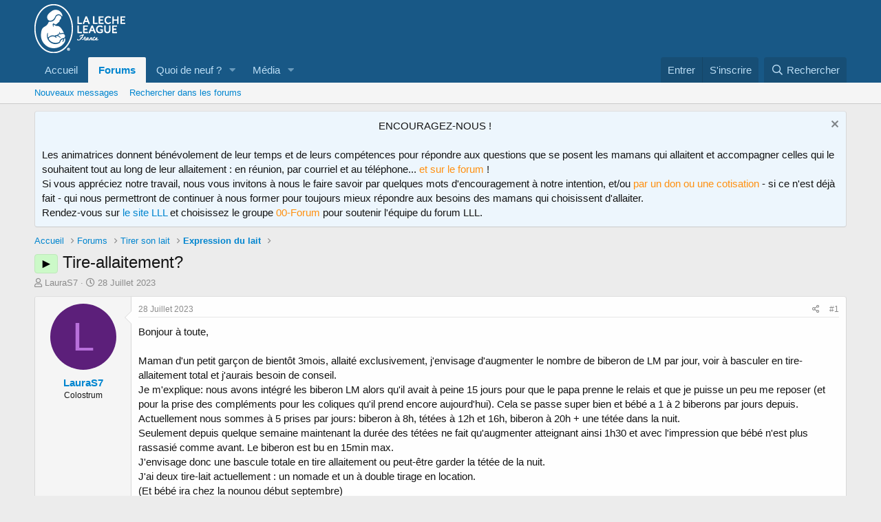

--- FILE ---
content_type: text/html; charset=utf-8
request_url: https://forum.lllfrance.org/threads/tire-allaitement.24089/
body_size: 24509
content:
<!DOCTYPE html>
<html id="XF" lang="fr-FR" dir="LTR"
	data-app="public"
	data-template="thread_view"
	data-container-key="node-16"
	data-content-key="thread-24089"
	data-logged-in="false"
	data-cookie-prefix="xf_"
	data-csrf="1768503184,519284ddc91f4a977102caf1553aab19"
	class="has-no-js template-thread_view"
	>
<head>
	<meta charset="utf-8" />
	<meta http-equiv="X-UA-Compatible" content="IE=Edge" />
	<meta name="viewport" content="width=device-width, initial-scale=1, viewport-fit=cover">

	
	
	

	<title>► - Tire-allaitement? | Forum sur l&#039;allaitement et le maternage</title>

	<link rel="manifest" href="/webmanifest.php">
	
		<meta name="theme-color" content="#185886" />
	

	<meta name="apple-mobile-web-app-title" content="Forum sur l&#039;allaitement et le maternage">
	

	
		
		<meta name="description" content="Bonjour à toute,

Maman d&#039;un petit garçon de bientôt 3mois, allaité exclusivement, j&#039;envisage d&#039;augmenter le nombre de biberon de LM par jour, voir à..." />
		<meta property="og:description" content="Bonjour à toute,

Maman d&#039;un petit garçon de bientôt 3mois, allaité exclusivement, j&#039;envisage d&#039;augmenter le nombre de biberon de LM par jour, voir à basculer en tire-allaitement total et j&#039;aurais besoin de conseil.
Je m&#039;explique: nous avons intégré les biberon LM alors qu&#039;il avait à peine 15..." />
		<meta property="twitter:description" content="Bonjour à toute,

Maman d&#039;un petit garçon de bientôt 3mois, allaité exclusivement, j&#039;envisage d&#039;augmenter le nombre de biberon de LM par jour, voir à basculer en tire-allaitement total et j&#039;aurais..." />
	
	
		<meta property="og:url" content="https://forum.lllfrance.org/threads/tire-allaitement.24089/" />
	
		<link rel="canonical" href="https://forum.lllfrance.org/threads/tire-allaitement.24089/" />
	

	
		
	
	
	<meta property="og:site_name" content="Forum sur l&#039;allaitement et le maternage" />


	
	
		
	
	
	<meta property="og:type" content="website" />


	
	
		
	
	
	
		<meta property="og:title" content="► - Tire-allaitement?" />
		<meta property="twitter:title" content="► - Tire-allaitement?" />
	


	
	
	
	

	
	

	


	<link rel="preload" href="/styles/fonts/fa/fa-regular-400.woff2?_v=5.15.1" as="font" type="font/woff2" crossorigin="anonymous" />


	<link rel="preload" href="/styles/fonts/fa/fa-solid-900.woff2?_v=5.15.1" as="font" type="font/woff2" crossorigin="anonymous" />


<link rel="preload" href="/styles/fonts/fa/fa-brands-400.woff2?_v=5.15.1" as="font" type="font/woff2" crossorigin="anonymous" />

	<link rel="stylesheet" href="/css.php?css=public%3Anormalize.css%2Cpublic%3Afa.css%2Cpublic%3Acore.less%2Cpublic%3Aapp.less&amp;s=7&amp;l=2&amp;d=1761837452&amp;k=17f9027d8269daa635ae1161719c7ec79d860133" />

	<link rel="stylesheet" href="/css.php?css=public%3Aattachments.less%2Cpublic%3Abb_code.less%2Cpublic%3Amessage.less%2Cpublic%3Anotices.less%2Cpublic%3Ashare_controls.less%2Cpublic%3Aextra.less&amp;s=7&amp;l=2&amp;d=1761837452&amp;k=61bcc4fbe74e8c0a0741ec62aeb758ec118f8911" />

	
		<script src="/js/xf/preamble.min.js?_v=e38ab9bd"></script>
	


	
	
	<script async src="https://www.googletagmanager.com/gtag/js?id=UA-5024012-2"></script>
	<script>
		window.dataLayer = window.dataLayer || [];
		function gtag(){dataLayer.push(arguments);}
		gtag('js', new Date());
		gtag('config', 'UA-5024012-2', {
			// 
			
			
		});
	</script>

	
	<!-- Matomo -->
	<script>
	  var _paq = window._paq = window._paq || [];
	  /* tracker methods like "setCustomDimension" should be called before "trackPageView" */
	  _paq.push(['trackPageView']);
	  _paq.push(['enableLinkTracking']);
	  _paq.push(['HeatmapSessionRecording::disable']);
	  (function() {
		var u="//www.lllfrance.org/matomo/";
		_paq.push(['setTrackerUrl', u+'matomo.php']);
		_paq.push(['setSiteId', '2']);
		var d=document, g=d.createElement('script'), s=d.getElementsByTagName('script')[0];
		g.async=true; g.src=u+'matomo.js'; s.parentNode.insertBefore(g,s);
	  })();
	</script>
	<!-- End Matomo Code -->
	
	</head>
<body data-template="thread_view">

<div class="p-pageWrapper" id="top">





<header class="p-header" id="header">
	<div class="p-header-inner">
		<div class="p-header-content">

			<div class="p-header-logo p-header-logo--image">
				<a href="https://forum.lllfrance.org/">
					<img src="/styles/default/xenforo/logo-lllfrance.png" srcset="" alt="Forum sur l&#039;allaitement et le maternage"
						width="" height="" />
				</a>
			</div>

			
		</div>
	</div>
</header>





	<div class="p-navSticky p-navSticky--primary" data-xf-init="sticky-header">
		
	<nav class="p-nav">
		<div class="p-nav-inner">
			<button type="button" class="button--plain p-nav-menuTrigger button" data-xf-click="off-canvas" data-menu=".js-headerOffCanvasMenu" tabindex="0" aria-label="Menu"><span class="button-text">
				<i aria-hidden="true"></i>
			</span></button>

			<div class="p-nav-smallLogo">
				<a href="https://forum.lllfrance.org/">
					<img src="/styles/default/xenforo/logo-lllfrance.png" srcset="" alt="Forum sur l&#039;allaitement et le maternage"
						width="" height="" />
				</a>
			</div>

			<div class="p-nav-scroller hScroller" data-xf-init="h-scroller" data-auto-scroll=".p-navEl.is-selected">
				<div class="hScroller-scroll">
					<ul class="p-nav-list js-offCanvasNavSource">
					
						<li>
							
	<div class="p-navEl " >
		

			
	
	<a href="https://forum.lllfrance.org/"
		class="p-navEl-link "
		
		data-xf-key="1"
		data-nav-id="home">Accueil</a>


			

		
		
	</div>

						</li>
					
						<li>
							
	<div class="p-navEl is-selected" data-has-children="true">
		

			
	
	<a href="/"
		class="p-navEl-link p-navEl-link--splitMenu "
		
		
		data-nav-id="forums">Forums</a>


			<a data-xf-key="2"
				data-xf-click="menu"
				data-menu-pos-ref="< .p-navEl"
				class="p-navEl-splitTrigger"
				role="button"
				tabindex="0"
				aria-label="Toggle expanded"
				aria-expanded="false"
				aria-haspopup="true"></a>

		
		
			<div class="menu menu--structural" data-menu="menu" aria-hidden="true">
				<div class="menu-content">
					
						
	
	
	<a href="/whats-new/posts/"
		class="menu-linkRow u-indentDepth0 js-offCanvasCopy "
		
		
		data-nav-id="newPosts">Nouveaux messages</a>

	

					
						
	
	
	<a href="/search/?type=post"
		class="menu-linkRow u-indentDepth0 js-offCanvasCopy "
		
		
		data-nav-id="searchForums">Rechercher dans les forums</a>

	

					
				</div>
			</div>
		
	</div>

						</li>
					
						<li>
							
	<div class="p-navEl " data-has-children="true">
		

			
	
	<a href="/whats-new/"
		class="p-navEl-link p-navEl-link--splitMenu "
		
		
		data-nav-id="whatsNew">Quoi de neuf ?</a>


			<a data-xf-key="3"
				data-xf-click="menu"
				data-menu-pos-ref="< .p-navEl"
				class="p-navEl-splitTrigger"
				role="button"
				tabindex="0"
				aria-label="Toggle expanded"
				aria-expanded="false"
				aria-haspopup="true"></a>

		
		
			<div class="menu menu--structural" data-menu="menu" aria-hidden="true">
				<div class="menu-content">
					
						
	
	
	<a href="/whats-new/posts/"
		class="menu-linkRow u-indentDepth0 js-offCanvasCopy "
		 rel="nofollow"
		
		data-nav-id="whatsNewPosts">Nouveaux messages</a>

	

					
						
	
	
	<a href="/whats-new/media/"
		class="menu-linkRow u-indentDepth0 js-offCanvasCopy "
		 rel="nofollow"
		
		data-nav-id="xfmgWhatsNewNewMedia">Nouveaux médias</a>

	

					
						
	
	
	<a href="/whats-new/media-comments/"
		class="menu-linkRow u-indentDepth0 js-offCanvasCopy "
		 rel="nofollow"
		
		data-nav-id="xfmgWhatsNewMediaComments">Nouveaux commentaires de médias</a>

	

					
						
	
	
	<a href="/whats-new/latest-activity"
		class="menu-linkRow u-indentDepth0 js-offCanvasCopy "
		 rel="nofollow"
		
		data-nav-id="latestActivity">Dernière activité</a>

	

					
				</div>
			</div>
		
	</div>

						</li>
					
						<li>
							
	<div class="p-navEl " data-has-children="true">
		

			
	
	<a href="/media/"
		class="p-navEl-link p-navEl-link--splitMenu "
		
		
		data-nav-id="xfmg">Média</a>


			<a data-xf-key="4"
				data-xf-click="menu"
				data-menu-pos-ref="< .p-navEl"
				class="p-navEl-splitTrigger"
				role="button"
				tabindex="0"
				aria-label="Toggle expanded"
				aria-expanded="false"
				aria-haspopup="true"></a>

		
		
			<div class="menu menu--structural" data-menu="menu" aria-hidden="true">
				<div class="menu-content">
					
						
	
	
	<a href="/whats-new/media/"
		class="menu-linkRow u-indentDepth0 js-offCanvasCopy "
		 rel="nofollow"
		
		data-nav-id="xfmgNewMedia">Nouveaux médias</a>

	

					
						
	
	
	<a href="/whats-new/media-comments/"
		class="menu-linkRow u-indentDepth0 js-offCanvasCopy "
		 rel="nofollow"
		
		data-nav-id="xfmgNewComments">Nouveaux commentaires</a>

	

					
						
	
	
	<a href="/search/?type=xfmg_media"
		class="menu-linkRow u-indentDepth0 js-offCanvasCopy "
		
		
		data-nav-id="xfmgSearchMedia">Rechercher</a>

	

					
				</div>
			</div>
		
	</div>

						</li>
					
					</ul>
				</div>
			</div>

			<div class="p-nav-opposite">
				<div class="p-navgroup p-account p-navgroup--guest">
					
						<a href="/login/" class="p-navgroup-link p-navgroup-link--textual p-navgroup-link--logIn"
							data-xf-click="overlay" data-follow-redirects="on">
							<span class="p-navgroup-linkText">Entrer</span>
						</a>
						
							<a href="/register/" class="p-navgroup-link p-navgroup-link--textual p-navgroup-link--register"
								data-xf-click="overlay" data-follow-redirects="on">
								<span class="p-navgroup-linkText">S'inscrire</span>
							</a>
						
					
				</div>

				<div class="p-navgroup p-discovery">
					<a href="/whats-new/"
						class="p-navgroup-link p-navgroup-link--iconic p-navgroup-link--whatsnew"
						aria-label="Quoi de neuf ?"
						title="Quoi de neuf ?">
						<i aria-hidden="true"></i>
						<span class="p-navgroup-linkText">Quoi de neuf ?</span>
					</a>

					
						<a href="/search/"
							class="p-navgroup-link p-navgroup-link--iconic p-navgroup-link--search"
							data-xf-click="menu"
							data-xf-key="/"
							aria-label="Rechercher"
							aria-expanded="false"
							aria-haspopup="true"
							title="Rechercher">
							<i aria-hidden="true"></i>
							<span class="p-navgroup-linkText">Rechercher</span>
						</a>
						<div class="menu menu--structural menu--wide" data-menu="menu" aria-hidden="true">
							<form action="/search/search" method="post"
								class="menu-content"
								data-xf-init="quick-search">

								<h3 class="menu-header">Rechercher</h3>
								
								<div class="menu-row">
									
										<div class="inputGroup inputGroup--joined">
											<input type="text" class="input" name="keywords" placeholder="Rechercher…" aria-label="Rechercher" data-menu-autofocus="true" />
											
			<select name="constraints" class="js-quickSearch-constraint input" aria-label="Rechercher dans">
				<option value="">Partout</option>
<option value="{&quot;search_type&quot;:&quot;post&quot;}">Discussions</option>
<option value="{&quot;search_type&quot;:&quot;post&quot;,&quot;c&quot;:{&quot;nodes&quot;:[16],&quot;child_nodes&quot;:1}}">Ce forum</option>
<option value="{&quot;search_type&quot;:&quot;post&quot;,&quot;c&quot;:{&quot;thread&quot;:24089}}">Cette discussion</option>

			</select>
		
										</div>
									
								</div>

								
								<div class="menu-row">
									<label class="iconic"><input type="checkbox"  name="c[title_only]" value="1" /><i aria-hidden="true"></i><span class="iconic-label">Rechercher dans les titres uniquement

												
													<span tabindex="0" role="button"
														data-xf-init="tooltip" data-trigger="hover focus click" title="Tags will also be searched">

														<i class="fa--xf far fa-question-circle u-muted u-smaller" aria-hidden="true"></i>
													</span></span></label>

								</div>
								
								<div class="menu-row">
									<div class="inputGroup">
										<span class="inputGroup-text" id="ctrl_search_menu_by_member">By:</span>
										<input type="text" class="input" name="c[users]" data-xf-init="auto-complete" placeholder="Membre" aria-labelledby="ctrl_search_menu_by_member" />
									</div>
								</div>
								<div class="menu-footer">
									<span class="menu-footer-controls">
										<button type="submit" class="button--primary button button--icon button--icon--search"><span class="button-text">Rechercher</span></button>
										<a href="/search/" class="button"><span class="button-text">Recherche avançée…</span></a>
									</span>
								</div>

								<input type="hidden" name="_xfToken" value="1768503184,519284ddc91f4a977102caf1553aab19" />
							</form>
						</div>
					
				</div>
			</div>
		</div>
	</nav>

	</div>
	
	
		<div class="p-sectionLinks">
			<div class="p-sectionLinks-inner hScroller" data-xf-init="h-scroller">
				<div class="hScroller-scroll">
					<ul class="p-sectionLinks-list">
					
						<li>
							
	<div class="p-navEl " >
		

			
	
	<a href="/whats-new/posts/"
		class="p-navEl-link "
		
		data-xf-key="alt+1"
		data-nav-id="newPosts">Nouveaux messages</a>


			

		
		
	</div>

						</li>
					
						<li>
							
	<div class="p-navEl " >
		

			
	
	<a href="/search/?type=post"
		class="p-navEl-link "
		
		data-xf-key="alt+2"
		data-nav-id="searchForums">Rechercher dans les forums</a>


			

		
		
	</div>

						</li>
					
					</ul>
				</div>
			</div>
		</div>
	



<div class="offCanvasMenu offCanvasMenu--nav js-headerOffCanvasMenu" data-menu="menu" aria-hidden="true" data-ocm-builder="navigation">
	<div class="offCanvasMenu-backdrop" data-menu-close="true"></div>
	<div class="offCanvasMenu-content">
		<div class="offCanvasMenu-header">
			Menu
			<a class="offCanvasMenu-closer" data-menu-close="true" role="button" tabindex="0" aria-label="Fermer"></a>
		</div>
		
			<div class="p-offCanvasRegisterLink">
				<div class="offCanvasMenu-linkHolder">
					<a href="/login/" class="offCanvasMenu-link" data-xf-click="overlay" data-menu-close="true">
						Entrer
					</a>
				</div>
				<hr class="offCanvasMenu-separator" />
				
					<div class="offCanvasMenu-linkHolder">
						<a href="/register/" class="offCanvasMenu-link" data-xf-click="overlay" data-menu-close="true">
							S'inscrire
						</a>
					</div>
					<hr class="offCanvasMenu-separator" />
				
			</div>
		
		<div class="js-offCanvasNavTarget"></div>
		<div class="offCanvasMenu-installBanner js-installPromptContainer" style="display: none;" data-xf-init="install-prompt">
			<div class="offCanvasMenu-installBanner-header">Install the app</div>
			<button type="button" class="js-installPromptButton button"><span class="button-text">Install</span></button>
		</div>
	</div>
</div>

<div class="p-body">
	<div class="p-body-inner">
		<!--XF:EXTRA_OUTPUT-->

		
			
	
		
		
		

		<ul class="notices notices--block  js-notices"
			data-xf-init="notices"
			data-type="block"
			data-scroll-interval="6">

			
				
	<li class="notice js-notice notice--primary"
		data-notice-id="9"
		data-delay-duration="0"
		data-display-duration="0"
		data-auto-dismiss=""
		data-visibility="">

		
		<div class="notice-content">
			
				<a href="/account/dismiss-notice?notice_id=9" class="notice-dismiss js-noticeDismiss" data-xf-init="tooltip" title="Rejeter la notification"></a>
			
			<center>ENCOURAGEZ-NOUS !</center><br>
Les animatrices donnent bénévolement de leur temps et de leurs compétences pour répondre aux questions que se posent les mamans qui allaitent et accompagner celles qui le souhaitent tout au long de leur allaitement : en réunion, par courriel et au téléphone...<FONT COLOR="#FF9010"> et sur le forum </FONT> !<br>

Si vous appréciez notre travail, nous vous invitons à nous le faire savoir par quelques mots d'encouragement à notre intention, et/ou <FONT COLOR="#FF9010">par un don ou une cotisation </FONT>- si ce n'est déjà fait - qui nous permettront de continuer à nous former pour toujours mieux répondre aux besoins des mamans qui choisissent d'allaiter.<br>

Rendez-vous sur <a href="http://www.lllfrance.org/adherer" target="_blank">le site LLL</a> et choisissez le groupe  <FONT COLOR="#FF9010">00-Forum </FONT>pour soutenir l'équipe du forum LLL.
		</div>
	</li>

			
		</ul>
	

		

		

		
		
	
		<ul class="p-breadcrumbs "
			itemscope itemtype="https://schema.org/BreadcrumbList">
		
			

			
			
				
				
	<li itemprop="itemListElement" itemscope itemtype="https://schema.org/ListItem">
		<a href="https://forum.lllfrance.org/" itemprop="item">
			<span itemprop="name">Accueil</span>
		</a>
		<meta itemprop="position" content="1" />
	</li>

			

			
				
				
	<li itemprop="itemListElement" itemscope itemtype="https://schema.org/ListItem">
		<a href="/" itemprop="item">
			<span itemprop="name">Forums</span>
		</a>
		<meta itemprop="position" content="2" />
	</li>

			
			
				
				
	<li itemprop="itemListElement" itemscope itemtype="https://schema.org/ListItem">
		<a href="/categories/tirer-son-lait.13/" itemprop="item">
			<span itemprop="name">Tirer son lait</span>
		</a>
		<meta itemprop="position" content="3" />
	</li>

			
				
				
	<li itemprop="itemListElement" itemscope itemtype="https://schema.org/ListItem">
		<a href="/forums/expression-du-lait.16/" itemprop="item">
			<span itemprop="name">Expression du lait</span>
		</a>
		<meta itemprop="position" content="4" />
	</li>

			

		
		</ul>
	

		

		
	<noscript><div class="blockMessage blockMessage--important blockMessage--iconic u-noJsOnly">JavaScript is disabled. For a better experience, please enable JavaScript in your browser before proceeding.</div></noscript>

		
	<div class="blockMessage blockMessage--important blockMessage--iconic js-browserWarning" style="display: none">Vous utilisez un navigateur techniquement dépassé et avec des failles potientielles. Il se peut que notre site ansi que d'autres aient des problèmes d'affichage par sa faute.<br /> Vous devriez le mettre à jour ou utiliser un <a href="http://www.mozilla.org/firefox" target="_blank">navigateur alternatif</a>.</div>


		
			<div class="p-body-header">
			
				
					<div class="p-title ">
					
						
							<h1 class="p-title-value"><span class="label label--lightGreen" dir="auto">►</span><span class="label-append">&nbsp;</span>Tire-allaitement?</h1>
						
						
					
					</div>
				

				
					<div class="p-description">
	<ul class="listInline listInline--bullet">
		<li>
			<i class="fa--xf far fa-user" aria-hidden="true" title="Démarrée par"></i>
			<span class="u-srOnly">Démarrée par</span>

			<a href="/members/lauras7.21421/" class="username  u-concealed" dir="auto" itemprop="name" data-user-id="21421" data-xf-init="member-tooltip">LauraS7</a>
		</li>
		<li>
			<i class="fa--xf far fa-clock" aria-hidden="true" title="Date de début"></i>
			<span class="u-srOnly">Date de début</span>

			<a href="/threads/tire-allaitement.24089/" class="u-concealed"><time  class="u-dt" dir="auto" datetime="2023-07-28T09:53:56+0100" data-time="1690534436" data-date-string="28 Juillet 2023" data-time-string="09:53" title="28 Juillet 2023 à 09:53">28 Juillet 2023</time></a>
		</li>
		
	</ul>
</div>
				
			
			</div>
		

		<div class="p-body-main  ">
			
			<div class="p-body-contentCol"></div>
			

			

			<div class="p-body-content">
				
				<div class="p-body-pageContent">










	
	
	
		
	
	
	


	
	
	
		
	
	
	


	
	
		
	
	
	


	
	










	



	

	
		
	



















<div class="block block--messages" data-xf-init="" data-type="post" data-href="/inline-mod/" data-search-target="*">

	<span class="u-anchorTarget" id="posts"></span>

	
		
	

	

	<div class="block-outer"></div>

	

	
		
	<div class="block-outer js-threadStatusField"></div>

	

	<div class="block-container lbContainer"
		data-xf-init="lightbox select-to-quote"
		data-message-selector=".js-post"
		data-lb-id="thread-24089"
		data-lb-universal="0">

		<div class="block-body js-replyNewMessageContainer">
			
				

					

					
						

	

	

	
	<article class="message message--post js-post js-inlineModContainer  "
		data-author="LauraS7"
		data-content="post-723509"
		id="js-post-723509">

		<span class="u-anchorTarget" id="post-723509"></span>

		
			<div class="message-inner">
				
					<div class="message-cell message-cell--user">
						

	<section itemscope itemtype="https://schema.org/Person" class="message-user">
		<div class="message-avatar ">
			<div class="message-avatar-wrapper">
				<a href="/members/lauras7.21421/" class="avatar avatar--m avatar--default avatar--default--dynamic" data-user-id="21421" data-xf-init="member-tooltip" style="background-color: #5c1f7a; color: #b870db">
			<span class="avatar-u21421-m">L</span> 
		</a>
				
			</div>
		</div>
		<div class="message-userDetails">
			<h4 class="message-name"><a href="/members/lauras7.21421/" class="username " dir="auto" itemprop="name" data-user-id="21421" data-xf-init="member-tooltip" itemprop="name">LauraS7</a></h4>
			<h5 class="userTitle message-userTitle" dir="auto" itemprop="jobTitle">Colostrum</h5>
			
		</div>
		
			
			
		
		<span class="message-userArrow"></span>
	</section>

					</div>
				

				
					<div class="message-cell message-cell--main">
					
						<div class="message-main js-quickEditTarget">

							
								

	<header class="message-attribution message-attribution--split">
		<ul class="message-attribution-main listInline ">
			
			
			<li class="u-concealed">
				<a href="/threads/tire-allaitement.24089/post-723509" rel="nofollow">
					<time  class="u-dt" dir="auto" datetime="2023-07-28T09:53:56+0100" data-time="1690534436" data-date-string="28 Juillet 2023" data-time-string="09:53" title="28 Juillet 2023 à 09:53" itemprop="datePublished">28 Juillet 2023</time>
				</a>
			</li>
			
		</ul>

		<ul class="message-attribution-opposite message-attribution-opposite--list ">
			
			<li>
				<a href="/threads/tire-allaitement.24089/post-723509"
					class="message-attribution-gadget"
					data-xf-init="share-tooltip"
					data-href="/posts/723509/share"
					rel="nofollow">
					<i class="fa--xf far fa-share-alt" aria-hidden="true"></i>
				</a>
			</li>
			
			
				<li>
					<a href="/threads/tire-allaitement.24089/post-723509" rel="nofollow">
						#1
					</a>
				</li>
			
		</ul>
	</header>

							

							<div class="message-content js-messageContent">
							

								
									
	
	
	

								

								
									

	<div class="message-userContent lbContainer js-lbContainer "
		data-lb-id="post-723509"
		data-lb-caption-desc="LauraS7 &middot; 28 Juillet 2023 à 09:53">

		
			

	

		

		<article class="message-body js-selectToQuote">
			
				
			
			
				<div class="bbWrapper">Bonjour à toute,<br />
<br />
Maman d&#039;un petit garçon de bientôt 3mois, allaité exclusivement, j&#039;envisage d&#039;augmenter le nombre de biberon de LM par jour, voir à basculer en tire-allaitement total et j&#039;aurais besoin de conseil.<br />
Je m&#039;explique: nous avons intégré les biberon LM alors qu&#039;il avait à peine 15 jours pour que le papa prenne le relais et que je puisse un peu me reposer (et pour la prise des compléments pour les coliques qu&#039;il prend encore aujourd&#039;hui). Cela se passe super bien et bébé a 1 à 2 biberons par jours depuis.<br />
Actuellement nous sommes à 5 prises par jours: biberon à 8h, tétées à 12h et 16h, biberon à 20h + une tétée dans la nuit.<br />
Seulement depuis quelque semaine maintenant la durée des tétées ne fait qu&#039;augmenter atteignant ainsi 1h30 et avec l&#039;impression que bébé n&#039;est plus rassasié comme avant. Le biberon est bu en 15min max.<br />
J&#039;envisage donc une bascule totale en tire allaitement ou peut-être garder la tétée de la nuit.<br />
J&#039;ai deux tire-lait actuellement : un nomade et un à double tirage en location.<br />
(Et bébé ira chez la nounou début septembre)<br />
<br />
Mes craintes/questionnements sont les suivants:<br />
-est en que je risque d&#039;induire une confusion sein/tétine ? ( nous utilisons les M*d*la calma depuis le début et en somme très satisfait )<br />
-si besoin, est-ce que je pourrais de nouveau donner le sein en journée, notamment lors des déplacements ?<br />
- je tire actuellement mon lait à l&#039;heure des biberons donner,  dois-je augmenter la fréquence ?<br />
- comment conserver le lait tirer la journée à l&#039;extérieur de mon domicile?<br />
-comment pourrais-je compenser les tétées &quot;non nutritive&quot;? Il a déjà une sucette mais ne l&#039;a prend quasiment pas en journée, seulement pour s&#039;endormir.<br />
<br />
Je vous remercie à toute pour vos conseil et vos retours d&#039;expériences <img class="smilie smilie--emoji" loading="lazy" alt="🤗" title="Hugging face    :hugging:" src="https://cdn.jsdelivr.net/joypixels/assets/6.0/png/unicode/64/1f917.png" data-shortname=":hugging:" /></div>
			
			<div class="js-selectToQuoteEnd">&nbsp;</div>
			
				
			
		</article>

		
			

	

		

		
	</div>

								

								
									
	

								

								
									
	

								

							
							</div>

							
								
	<footer class="message-footer">
		

		<div class="reactionsBar js-reactionsList ">
			
		</div>

		<div class="js-historyTarget message-historyTarget toggleTarget" data-href="trigger-href"></div>
	</footer>

							
						</div>

					
					</div>
				
			</div>
		
	</article>

	
	

					

					

				

					

					
						

	

	

	
	<article class="message message--post js-post js-inlineModContainer  "
		data-author="Lou_Ann"
		data-content="post-723516"
		id="js-post-723516">

		<span class="u-anchorTarget" id="post-723516"></span>

		
			<div class="message-inner">
				
					<div class="message-cell message-cell--user">
						

	<section itemscope itemtype="https://schema.org/Person" class="message-user">
		<div class="message-avatar ">
			<div class="message-avatar-wrapper">
				<a href="/members/lou_ann.11219/" class="avatar avatar--m" data-user-id="11219" data-xf-init="member-tooltip">
			<img src="/data/avatars/m/11/11219.jpg?1764162653" srcset="/data/avatars/l/11/11219.jpg?1764162653 2x" alt="Lou_Ann" class="avatar-u11219-m" width="96" height="96" loading="lazy" itemprop="image" /> 
		</a>
				
			</div>
		</div>
		<div class="message-userDetails">
			<h4 class="message-name"><a href="/members/lou_ann.11219/" class="username " dir="auto" itemprop="name" data-user-id="11219" data-xf-init="member-tooltip" itemprop="name">Lou_Ann</a></h4>
			<h5 class="userTitle message-userTitle" dir="auto" itemprop="jobTitle">Fontaine de lait</h5>
			
		</div>
		
			
			
		
		<span class="message-userArrow"></span>
	</section>

					</div>
				

				
					<div class="message-cell message-cell--main">
					
						<div class="message-main js-quickEditTarget">

							
								

	<header class="message-attribution message-attribution--split">
		<ul class="message-attribution-main listInline ">
			
			
			<li class="u-concealed">
				<a href="/threads/tire-allaitement.24089/post-723516" rel="nofollow">
					<time  class="u-dt" dir="auto" datetime="2023-07-28T10:23:04+0100" data-time="1690536184" data-date-string="28 Juillet 2023" data-time-string="10:23" title="28 Juillet 2023 à 10:23" itemprop="datePublished">28 Juillet 2023</time>
				</a>
			</li>
			
		</ul>

		<ul class="message-attribution-opposite message-attribution-opposite--list ">
			
			<li>
				<a href="/threads/tire-allaitement.24089/post-723516"
					class="message-attribution-gadget"
					data-xf-init="share-tooltip"
					data-href="/posts/723516/share"
					rel="nofollow">
					<i class="fa--xf far fa-share-alt" aria-hidden="true"></i>
				</a>
			</li>
			
			
				<li>
					<a href="/threads/tire-allaitement.24089/post-723516" rel="nofollow">
						#2
					</a>
				</li>
			
		</ul>
	</header>

							

							<div class="message-content js-messageContent">
							

								
									
	
	
	

								

								
									

	<div class="message-userContent lbContainer js-lbContainer "
		data-lb-id="post-723516"
		data-lb-caption-desc="Lou_Ann &middot; 28 Juillet 2023 à 10:23">

		

		<article class="message-body js-selectToQuote">
			
				
			
			
				<div class="bbWrapper">Je tague Marie pour le tire allaitement, c’est tout récent elle pourrait sûrement te conseiller .<br />
<a href="https://forum.lllfrance.org/members/18501/" class="username" data-xf-init="member-tooltip" data-user-id="18501" data-username="@Mariech">@Mariech</a></div>
			
			<div class="js-selectToQuoteEnd">&nbsp;</div>
			
				
			
		</article>

		

		
	</div>

								

								
									
	

								

								
									
	

								

							
							</div>

							
								
	<footer class="message-footer">
		

		<div class="reactionsBar js-reactionsList is-active">
			
	
	
		<ul class="reactionSummary">
		
			<li><span class="reaction reaction--small reaction--1" data-reaction-id="1"><i aria-hidden="true"></i><img src="[data-uri]" class="reaction-sprite js-reaction" alt="J&#039;aime" title="J&#039;aime" /></span></li>
		
		</ul>
	


<span class="u-srOnly">Réactions:</span>
<a class="reactionsBar-link" href="/posts/723516/reactions" data-xf-click="overlay" data-cache="false"><bdi>Mariech</bdi></a>
		</div>

		<div class="js-historyTarget message-historyTarget toggleTarget" data-href="trigger-href"></div>
	</footer>

							
						</div>

					
					</div>
				
			</div>
		
	</article>

	
	

					

					

				

					

					
						

	

	

	
	<article class="message message--post js-post js-inlineModContainer  "
		data-author="Mariech"
		data-content="post-723613"
		id="js-post-723613">

		<span class="u-anchorTarget" id="post-723613"></span>

		
			<div class="message-inner">
				
					<div class="message-cell message-cell--user">
						

	<section itemscope itemtype="https://schema.org/Person" class="message-user">
		<div class="message-avatar ">
			<div class="message-avatar-wrapper">
				<a href="/members/mariech.18501/" class="avatar avatar--m" data-user-id="18501" data-xf-init="member-tooltip">
			<img src="/data/avatars/m/18/18501.jpg?1658158701" srcset="/data/avatars/l/18/18501.jpg?1658158701 2x" alt="Mariech" class="avatar-u18501-m" width="96" height="96" loading="lazy" itemprop="image" /> 
		</a>
				
			</div>
		</div>
		<div class="message-userDetails">
			<h4 class="message-name"><a href="/members/mariech.18501/" class="username " dir="auto" itemprop="name" data-user-id="18501" data-xf-init="member-tooltip" itemprop="name">Mariech</a></h4>
			<h5 class="userTitle message-userTitle" dir="auto" itemprop="jobTitle">Hyperlactation</h5>
			
		</div>
		
			
			
		
		<span class="message-userArrow"></span>
	</section>

					</div>
				

				
					<div class="message-cell message-cell--main">
					
						<div class="message-main js-quickEditTarget">

							
								

	<header class="message-attribution message-attribution--split">
		<ul class="message-attribution-main listInline ">
			
			
			<li class="u-concealed">
				<a href="/threads/tire-allaitement.24089/post-723613" rel="nofollow">
					<time  class="u-dt" dir="auto" datetime="2023-07-28T19:43:21+0100" data-time="1690569801" data-date-string="28 Juillet 2023" data-time-string="19:43" title="28 Juillet 2023 à 19:43" itemprop="datePublished">28 Juillet 2023</time>
				</a>
			</li>
			
		</ul>

		<ul class="message-attribution-opposite message-attribution-opposite--list ">
			
			<li>
				<a href="/threads/tire-allaitement.24089/post-723613"
					class="message-attribution-gadget"
					data-xf-init="share-tooltip"
					data-href="/posts/723613/share"
					rel="nofollow">
					<i class="fa--xf far fa-share-alt" aria-hidden="true"></i>
				</a>
			</li>
			
			
				<li>
					<a href="/threads/tire-allaitement.24089/post-723613" rel="nofollow">
						#3
					</a>
				</li>
			
		</ul>
	</header>

							

							<div class="message-content js-messageContent">
							

								
									
	
	
	

								

								
									

	<div class="message-userContent lbContainer js-lbContainer "
		data-lb-id="post-723613"
		data-lb-caption-desc="Mariech &middot; 28 Juillet 2023 à 19:43">

		

		<article class="message-body js-selectToQuote">
			
				
			
			
				<div class="bbWrapper"><blockquote class="bbCodeBlock bbCodeBlock--expandable bbCodeBlock--quote js-expandWatch">
	
		<div class="bbCodeBlock-title">
			
				<a href="/goto/post?id=723509"
					class="bbCodeBlock-sourceJump"
					rel="nofollow"
					data-xf-click="attribution"
					data-content-selector="#post-723509">LauraS7 a dit:</a>
			
		</div>
	
	<div class="bbCodeBlock-content">
		
		<div class="bbCodeBlock-expandContent js-expandContent ">
			Bonjour à toute,<br />
<br />
Maman d&#039;un petit garçon de bientôt 3mois, allaité exclusivement, j&#039;envisage d&#039;augmenter le nombre de biberon de LM par jour, voir à basculer en tire-allaitement total et j&#039;aurais besoin de conseil.<br />
Je m&#039;explique: nous avons intégré les biberon LM alors qu&#039;il avait à peine 15 jours pour que le papa prenne le relais et que je puisse un peu me reposer (et pour la prise des compléments pour les coliques qu&#039;il prend encore aujourd&#039;hui). Cela se passe super bien et bébé a 1 à 2 biberons par jours depuis.<br />
Actuellement nous sommes à 5 prises par jours: biberon à 8h, tétées à 12h et 16h, biberon à 20h + une tétée dans la nuit.<br />
Seulement depuis quelque semaine maintenant la durée des tétées ne fait qu&#039;augmenter atteignant ainsi 1h30 et avec l&#039;impression que bébé n&#039;est plus rassasié comme avant. Le biberon est bu en 15min max.<br />
J&#039;envisage donc une bascule totale en tire allaitement ou peut-être garder la tétée de la nuit.<br />
J&#039;ai deux tire-lait actuellement : un nomade et un à double tirage en location.<br />
(Et bébé ira chez la nounou début septembre)<br />
<br />
Mes craintes/questionnements sont les suivants:<br />
-est en que je risque d&#039;induire une confusion sein/tétine ? ( nous utilisons les M*d*la calma depuis le début et en somme très satisfait )<br />
-si besoin, est-ce que je pourrais de nouveau donner le sein en journée, notamment lors des déplacements ?<br />
- je tire actuellement mon lait à l&#039;heure des biberons donner,  dois-je augmenter la fréquence ?<br />
- comment conserver le lait tirer la journée à l&#039;extérieur de mon domicile?<br />
-comment pourrais-je compenser les tétées &quot;non nutritive&quot;? Il a déjà une sucette mais ne l&#039;a prend quasiment pas en journée, seulement pour s&#039;endormir.<br />
<br />
Je vous remercie à toute pour vos conseil et vos retours d&#039;expériences <img class="smilie smilie--emoji" loading="lazy" alt="🤗" title="Hugging face    :hugging:" src="https://cdn.jsdelivr.net/joypixels/assets/6.0/png/unicode/64/1f917.png" data-shortname=":hugging:" />
		</div>
		<div class="bbCodeBlock-expandLink js-expandLink"><a role="button" tabindex="0">Cliquer pour déplier...</a></div>
	</div>
</blockquote>Merci <a href="https://forum.lllfrance.org/members/11219/" class="username" data-xf-init="member-tooltip" data-user-id="11219" data-username="@Lou_Ann">@Lou_Ann</a>  pour le tagg.<br />
<br />
Pour ma part, j&#039;ai été en tire allaitement exclusif. Et n&#039;ai pas réussi à réintroduire le sein. Il y a eu confusion tétine sein. Et ce qu&#039;elle prenait au bibi, était une plus grande quantité que je n&#039;aurai eu au sein!<br />
<br />
Moi étant donné que j&#039;ai du arrêter me sein à une dizaine de jours de vie de ma fille..la lactation n était pas solide. Je devais tirer 8 fois par jour pour installer la lactation... puis 7... puis 6... puis 5 ...... <br />
Pour avoir plus de lait... moi y avait pas photo. Le top c était le tirage de la nuit entre 1h et 5h. Si tu trouves que tu n as pas assez de lait. Rajoute toi un tirage supplémentaire pour te faire une réserve. Le corps va comprendre que tu as besoin d&#039;une tétée supplémentaire .<br />
J étais très régulière sur les heures de tirage. <br />
<br />
Pour le lait tiré hors domicile, tu penses à quoi pour la conservation ? Quand tu es chez les gens? Moi je squattais les frigos d ou j étais. Et je prenais aussi des pains de glace pour le retour du transport.</div>
			
			<div class="js-selectToQuoteEnd">&nbsp;</div>
			
				
			
		</article>

		

		
	</div>

								

								
									
	

								

								
									
	

								

							
							</div>

							
								
	<footer class="message-footer">
		

		<div class="reactionsBar js-reactionsList ">
			
		</div>

		<div class="js-historyTarget message-historyTarget toggleTarget" data-href="trigger-href"></div>
	</footer>

							
						</div>

					
					</div>
				
			</div>
		
	</article>

	
	

					

					

				

					

					
						

	

	

	
	<article class="message message--post js-post js-inlineModContainer  "
		data-author="Pangolin"
		data-content="post-723622"
		id="js-post-723622">

		<span class="u-anchorTarget" id="post-723622"></span>

		
			<div class="message-inner">
				
					<div class="message-cell message-cell--user">
						

	<section itemscope itemtype="https://schema.org/Person" class="message-user">
		<div class="message-avatar ">
			<div class="message-avatar-wrapper">
				<a href="/members/pangolin.18108/" class="avatar avatar--m avatar--default avatar--default--dynamic" data-user-id="18108" data-xf-init="member-tooltip" style="background-color: #e085e0; color: #8f248f">
			<span class="avatar-u18108-m">P</span> 
		</a>
				
			</div>
		</div>
		<div class="message-userDetails">
			<h4 class="message-name"><a href="/members/pangolin.18108/" class="username " dir="auto" itemprop="name" data-user-id="18108" data-xf-init="member-tooltip" itemprop="name">Pangolin</a></h4>
			<h5 class="userTitle message-userTitle" dir="auto" itemprop="jobTitle">Lactarium</h5>
			<div class="userBanner userBanner userBanner--orange message-userBanner" itemprop="jobTitle"><span class="userBanner-before"></span><strong>Adhérent(e) LLLF</strong><span class="userBanner-after"></span></div>
		</div>
		
			
			
		
		<span class="message-userArrow"></span>
	</section>

					</div>
				

				
					<div class="message-cell message-cell--main">
					
						<div class="message-main js-quickEditTarget">

							
								

	<header class="message-attribution message-attribution--split">
		<ul class="message-attribution-main listInline ">
			
			
			<li class="u-concealed">
				<a href="/threads/tire-allaitement.24089/post-723622" rel="nofollow">
					<time  class="u-dt" dir="auto" datetime="2023-07-28T20:40:58+0100" data-time="1690573258" data-date-string="28 Juillet 2023" data-time-string="20:40" title="28 Juillet 2023 à 20:40" itemprop="datePublished">28 Juillet 2023</time>
				</a>
			</li>
			
		</ul>

		<ul class="message-attribution-opposite message-attribution-opposite--list ">
			
			<li>
				<a href="/threads/tire-allaitement.24089/post-723622"
					class="message-attribution-gadget"
					data-xf-init="share-tooltip"
					data-href="/posts/723622/share"
					rel="nofollow">
					<i class="fa--xf far fa-share-alt" aria-hidden="true"></i>
				</a>
			</li>
			
			
				<li>
					<a href="/threads/tire-allaitement.24089/post-723622" rel="nofollow">
						#4
					</a>
				</li>
			
		</ul>
	</header>

							

							<div class="message-content js-messageContent">
							

								
									
	
	
	

								

								
									

	<div class="message-userContent lbContainer js-lbContainer "
		data-lb-id="post-723622"
		data-lb-caption-desc="Pangolin &middot; 28 Juillet 2023 à 20:40">

		

		<article class="message-body js-selectToQuote">
			
				
			
			
				<div class="bbWrapper">Bonjour,<br />
<br />
Est ce que tu es décidée pour le tire allaitement, ou est ce que tu veux d&#039;abord faire le point avec une de nos animatrices?<br />
<br />
Si tu souhaites faire un point, <a href="https://forum.lllfrance.org/members/19897/" class="username" data-xf-init="member-tooltip" data-user-id="19897" data-username="@Lise-Laure">@Lise-Laure</a> <a href="https://forum.lllfrance.org/members/9239/" class="username" data-xf-init="member-tooltip" data-user-id="9239" data-username="@Tatian@">@Tatian@</a> ou <a href="https://forum.lllfrance.org/members/6/" class="username" data-xf-init="member-tooltip" data-user-id="6" data-username="@Sylvie">@Sylvie</a> pourront te conseiller. <br />
<br />
5 prises par jour à 3 mois, ce n&#039;est vraiment pas beaucoup. En moyenne on parle plutôt de 10 tétées par jour à cet âge là.  Comment est la courbe de poids? Est ce que veux la tracer avec l&#039;outil suivant : <a href="https://oms.syanni.eu/" target="_blank" class="link link--external" rel="nofollow ugc noopener">https://oms.syanni.eu/</a><br />
<br />
Est ce que les tirages se passent bien? Quel volume de lait tires tu à chaque tirage?</div>
			
			<div class="js-selectToQuoteEnd">&nbsp;</div>
			
				
			
		</article>

		

		
	</div>

								

								
									
	

								

								
									
	

								

							
							</div>

							
								
	<footer class="message-footer">
		

		<div class="reactionsBar js-reactionsList ">
			
		</div>

		<div class="js-historyTarget message-historyTarget toggleTarget" data-href="trigger-href"></div>
	</footer>

							
						</div>

					
					</div>
				
			</div>
		
	</article>

	
	

					

					

				

					

					
						

	

	

	
	<article class="message message--post js-post js-inlineModContainer  "
		data-author="Tatian@"
		data-content="post-723630"
		id="js-post-723630">

		<span class="u-anchorTarget" id="post-723630"></span>

		
			<div class="message-inner">
				
					<div class="message-cell message-cell--user">
						

	<section itemscope itemtype="https://schema.org/Person" class="message-user">
		<div class="message-avatar ">
			<div class="message-avatar-wrapper">
				<a href="/members/tatian.9239/" class="avatar avatar--m" data-user-id="9239" data-xf-init="member-tooltip">
			<img src="/data/avatars/m/9/9239.jpg?1523462177"  alt="Tatian@" class="avatar-u9239-m" width="96" height="96" loading="lazy" itemprop="image" /> 
		</a>
				
			</div>
		</div>
		<div class="message-userDetails">
			<h4 class="message-name"><a href="/members/tatian.9239/" class="username " dir="auto" itemprop="name" data-user-id="9239" data-xf-init="member-tooltip" itemprop="name"><span class="username--staff username--moderator username--admin">Tatian@</span></a></h4>
			<h5 class="userTitle message-userTitle" dir="auto" itemprop="jobTitle">Modératrice</h5>
			<div class="userBanner userBanner--staff message-userBanner" dir="auto" itemprop="jobTitle"><span class="userBanner-before"></span><strong>Membre de l'équipe</strong><span class="userBanner-after"></span></div>
<div class="userBanner userBanner userBanner--royalBlue message-userBanner" itemprop="jobTitle"><span class="userBanner-before"></span><strong><b>Animatrice LLL</b></strong><span class="userBanner-after"></span></div>
		</div>
		
			
			
		
		<span class="message-userArrow"></span>
	</section>

					</div>
				

				
					<div class="message-cell message-cell--main">
					
						<div class="message-main js-quickEditTarget">

							
								

	<header class="message-attribution message-attribution--split">
		<ul class="message-attribution-main listInline ">
			
			
			<li class="u-concealed">
				<a href="/threads/tire-allaitement.24089/post-723630" rel="nofollow">
					<time  class="u-dt" dir="auto" datetime="2023-07-28T21:24:33+0100" data-time="1690575873" data-date-string="28 Juillet 2023" data-time-string="21:24" title="28 Juillet 2023 à 21:24" itemprop="datePublished">28 Juillet 2023</time>
				</a>
			</li>
			
		</ul>

		<ul class="message-attribution-opposite message-attribution-opposite--list ">
			
			<li>
				<a href="/threads/tire-allaitement.24089/post-723630"
					class="message-attribution-gadget"
					data-xf-init="share-tooltip"
					data-href="/posts/723630/share"
					rel="nofollow">
					<i class="fa--xf far fa-share-alt" aria-hidden="true"></i>
				</a>
			</li>
			
			
				<li>
					<a href="/threads/tire-allaitement.24089/post-723630" rel="nofollow">
						#5
					</a>
				</li>
			
		</ul>
	</header>

							

							<div class="message-content js-messageContent">
							

								
									
	
	
	

								

								
									

	<div class="message-userContent lbContainer js-lbContainer "
		data-lb-id="post-723630"
		data-lb-caption-desc="Tatian@ &middot; 28 Juillet 2023 à 21:24">

		

		<article class="message-body js-selectToQuote">
			
				
			
			
				<div class="bbWrapper"><a href="https://forum.lllfrance.org/members/21421/" class="username" data-xf-init="member-tooltip" data-user-id="21421" data-username="@LauraS7">@LauraS7</a> , d&#039;après ce que tu décris, il est possible que les 5 stimulations par 24h ne suffisent pas à maintenir une lactation suffisante. Cela peut expliquer l&#039;allongement des tétées : bébé est contraint de téter plus longtemps pour arriver à obtenir assez de lait. Comme mentionné au dessus, les bébés de cet âge tètent plutôt en moyenne 8 à 10 fois par 24h.<br />
Bébé a pris ce rythme spontanément? Je lis qu&#039;il a une sucette, que se passe t&#039;il si tu lui donnes le sein à la place de la sucette?<br />
Te semble t&#039;il envisageable de proposer plus de tétées?</div>
			
			<div class="js-selectToQuoteEnd">&nbsp;</div>
			
				
			
		</article>

		

		
	</div>

								

								
									
	

								

								
									
	

								

							
							</div>

							
								
	<footer class="message-footer">
		

		<div class="reactionsBar js-reactionsList is-active">
			
	
	
		<ul class="reactionSummary">
		
			<li><span class="reaction reaction--small reaction--1" data-reaction-id="1"><i aria-hidden="true"></i><img src="[data-uri]" class="reaction-sprite js-reaction" alt="J&#039;aime" title="J&#039;aime" /></span></li>
		
		</ul>
	


<span class="u-srOnly">Réactions:</span>
<a class="reactionsBar-link" href="/posts/723630/reactions" data-xf-click="overlay" data-cache="false"><bdi>Pangolin</bdi></a>
		</div>

		<div class="js-historyTarget message-historyTarget toggleTarget" data-href="trigger-href"></div>
	</footer>

							
						</div>

					
					</div>
				
			</div>
		
	</article>

	
	

					

					

				

					

					
						

	

	

	
	<article class="message message--post js-post js-inlineModContainer  "
		data-author="LauraS7"
		data-content="post-723652"
		id="js-post-723652">

		<span class="u-anchorTarget" id="post-723652"></span>

		
			<div class="message-inner">
				
					<div class="message-cell message-cell--user">
						

	<section itemscope itemtype="https://schema.org/Person" class="message-user">
		<div class="message-avatar ">
			<div class="message-avatar-wrapper">
				<a href="/members/lauras7.21421/" class="avatar avatar--m avatar--default avatar--default--dynamic" data-user-id="21421" data-xf-init="member-tooltip" style="background-color: #5c1f7a; color: #b870db">
			<span class="avatar-u21421-m">L</span> 
		</a>
				
			</div>
		</div>
		<div class="message-userDetails">
			<h4 class="message-name"><a href="/members/lauras7.21421/" class="username " dir="auto" itemprop="name" data-user-id="21421" data-xf-init="member-tooltip" itemprop="name">LauraS7</a></h4>
			<h5 class="userTitle message-userTitle" dir="auto" itemprop="jobTitle">Colostrum</h5>
			
		</div>
		
			
			
		
		<span class="message-userArrow"></span>
	</section>

					</div>
				

				
					<div class="message-cell message-cell--main">
					
						<div class="message-main js-quickEditTarget">

							
								

	<header class="message-attribution message-attribution--split">
		<ul class="message-attribution-main listInline ">
			
			
			<li class="u-concealed">
				<a href="/threads/tire-allaitement.24089/post-723652" rel="nofollow">
					<time  class="u-dt" dir="auto" datetime="2023-07-29T02:36:07+0100" data-time="1690594567" data-date-string="29 Juillet 2023" data-time-string="02:36" title="29 Juillet 2023 à 02:36" itemprop="datePublished">29 Juillet 2023</time>
				</a>
			</li>
			
		</ul>

		<ul class="message-attribution-opposite message-attribution-opposite--list ">
			
			<li>
				<a href="/threads/tire-allaitement.24089/post-723652"
					class="message-attribution-gadget"
					data-xf-init="share-tooltip"
					data-href="/posts/723652/share"
					rel="nofollow">
					<i class="fa--xf far fa-share-alt" aria-hidden="true"></i>
				</a>
			</li>
			
			
				<li>
					<a href="/threads/tire-allaitement.24089/post-723652" rel="nofollow">
						#6
					</a>
				</li>
			
		</ul>
	</header>

							

							<div class="message-content js-messageContent">
							

								
									
	
	
	

								

								
									

	<div class="message-userContent lbContainer js-lbContainer "
		data-lb-id="post-723652"
		data-lb-caption-desc="LauraS7 &middot; 29 Juillet 2023 à 02:36">

		

		<article class="message-body js-selectToQuote">
			
				
			
			
				<div class="bbWrapper">Bonjour et merci pour vos retours,<br />
<br />
<br />
Pour les 5prises par jours, c&#039;est la rythme donné par bébé. Quelque jours seulement après ses 1mois il est passé d&#039;une 15aine de tétées par jours à 6 puis 5. Depuis, cela n&#039;a pas bouger. Si besoin je donne plus, c&#039;est à volonté, mais il revient constamment à ce rythme là.<br />
J&#039;ai tracé la courbe de poids jusqu&#039;à ces deux mois (je n&#039;ai pas de donnés depuis)<br />
<br />
Je tire entre 200 et 250ml par tirage, cela correspond à ce qu&#039;il prend au biberon. La quantité des biberons est inchangé depuis plusieurs semaines, il ne prend jamais moins de 170, 200 en moyenne et monte parfois à 250/280.<br />
<br />
La sucette lui a été donné car il y avait énormément de tétées non nutritive, notamment lorsque l&#039;on recevait du monde. En soi, aujourd&#039;hui on l&#039;utilise vraiment peu. Cela fait un moment que je n&#039;ai pas essayé de lui donner le sein à la place mais je pense qu&#039;il y serait pendu un moment. <br />
<br />
Pour le tire allaitement, rien n&#039;est décidé encore, seulement la situation actuel me fatigue et me frustre.<br />
Comme je reprend le travail en septembre, l&#039;allaitement mixte est également sur la table.<br />
Mon projet d&#039;allaitement initial durait jusqu&#039;à ma reprise, mais aujourd&#039;hui je ne suis plus sur ni d&#039;arrêter à échéance ni de poursuivre jusque là. Je suis preneuse de tout les conseils possibles.<br />
<br />
J&#039;imagine que je pourrais lui proposer plus de tétées mais retomber à un dizaine par jour me semble compliqué et chronophage, d&#039;autant plus qu&#039;il ne réclame pas et ne se réveille qu&#039;une fois la nuit...<br />
<br />
J&#039;ajouterais également que mon allaitement c&#039;est bien passé dès le début, une sensibilité les 3 premiers jours puis plus rien, bébé a toujours très bien pris le sein. Pour la première fois la semaine dernière je me suis retrouvé avec un canal bouché pendant quelque jours.<br />
<br />
Pour mon questionnement sur le conservation du lait, je pensais plus à des journée sans frigo à dispo (journée plage, etc...)</div>
			
			<div class="js-selectToQuoteEnd">&nbsp;</div>
			
				
			
		</article>

		

		
			
	
		
		<section class="message-attachments">
			<h4 class="block-textHeader">Pièces jointes</h4>
			<ul class="attachmentList">
				
					
						
	<li class="file file--linked">
		
			
	


			
<a class="file-preview " data-lb-sidebar-href="" data-lb-caption-extra-html="" href="/attachments/t%C3%A9l%C3%A9chargement-png.18899/" target="_blank">
				<img src="/data/attachments/18/18427-9c03a82ca298eb73b34529a0d5af5978.jpg" alt="téléchargement.png"
					width="143" height="100" loading="lazy" />
			</a>
		

		<div class="file-content">
			<div class="file-info">
				<span class="file-name" title="téléchargement.png">téléchargement.png</span>
				<div class="file-meta">
					147 Ko &middot; Affichages: 13
				</div>
			</div>
		</div>
	</li>

					
				
			</ul>
		</section>
	

		
	</div>

								

								
									
	

								

								
									
	

								

							
							</div>

							
								
	<footer class="message-footer">
		

		<div class="reactionsBar js-reactionsList is-active">
			
	
	
		<ul class="reactionSummary">
		
			<li><span class="reaction reaction--small reaction--2" data-reaction-id="2"><i aria-hidden="true"></i><img src="[data-uri]" class="reaction-sprite js-reaction" alt="Amour" title="Amour" /></span></li>
		
		</ul>
	


<span class="u-srOnly">Réactions:</span>
<a class="reactionsBar-link" href="/posts/723652/reactions" data-xf-click="overlay" data-cache="false"><bdi>Pangolin</bdi></a>
		</div>

		<div class="js-historyTarget message-historyTarget toggleTarget" data-href="trigger-href"></div>
	</footer>

							
						</div>

					
					</div>
				
			</div>
		
	</article>

	
	

					

					

				

					

					
						

	

	

	
	<article class="message message--post js-post js-inlineModContainer  "
		data-author="Mariech"
		data-content="post-723658"
		id="js-post-723658">

		<span class="u-anchorTarget" id="post-723658"></span>

		
			<div class="message-inner">
				
					<div class="message-cell message-cell--user">
						

	<section itemscope itemtype="https://schema.org/Person" class="message-user">
		<div class="message-avatar ">
			<div class="message-avatar-wrapper">
				<a href="/members/mariech.18501/" class="avatar avatar--m" data-user-id="18501" data-xf-init="member-tooltip">
			<img src="/data/avatars/m/18/18501.jpg?1658158701" srcset="/data/avatars/l/18/18501.jpg?1658158701 2x" alt="Mariech" class="avatar-u18501-m" width="96" height="96" loading="lazy" itemprop="image" /> 
		</a>
				
			</div>
		</div>
		<div class="message-userDetails">
			<h4 class="message-name"><a href="/members/mariech.18501/" class="username " dir="auto" itemprop="name" data-user-id="18501" data-xf-init="member-tooltip" itemprop="name">Mariech</a></h4>
			<h5 class="userTitle message-userTitle" dir="auto" itemprop="jobTitle">Hyperlactation</h5>
			
		</div>
		
			
			
		
		<span class="message-userArrow"></span>
	</section>

					</div>
				

				
					<div class="message-cell message-cell--main">
					
						<div class="message-main js-quickEditTarget">

							
								

	<header class="message-attribution message-attribution--split">
		<ul class="message-attribution-main listInline ">
			
			
			<li class="u-concealed">
				<a href="/threads/tire-allaitement.24089/post-723658" rel="nofollow">
					<time  class="u-dt" dir="auto" datetime="2023-07-29T06:50:15+0100" data-time="1690609815" data-date-string="29 Juillet 2023" data-time-string="06:50" title="29 Juillet 2023 à 06:50" itemprop="datePublished">29 Juillet 2023</time>
				</a>
			</li>
			
		</ul>

		<ul class="message-attribution-opposite message-attribution-opposite--list ">
			
			<li>
				<a href="/threads/tire-allaitement.24089/post-723658"
					class="message-attribution-gadget"
					data-xf-init="share-tooltip"
					data-href="/posts/723658/share"
					rel="nofollow">
					<i class="fa--xf far fa-share-alt" aria-hidden="true"></i>
				</a>
			</li>
			
			
				<li>
					<a href="/threads/tire-allaitement.24089/post-723658" rel="nofollow">
						#7
					</a>
				</li>
			
		</ul>
	</header>

							

							<div class="message-content js-messageContent">
							

								
									
	
	
	

								

								
									

	<div class="message-userContent lbContainer js-lbContainer "
		data-lb-id="post-723658"
		data-lb-caption-desc="Mariech &middot; 29 Juillet 2023 à 06:50">

		

		<article class="message-body js-selectToQuote">
			
				
			
			
				<div class="bbWrapper"><blockquote class="bbCodeBlock bbCodeBlock--expandable bbCodeBlock--quote js-expandWatch">
	
		<div class="bbCodeBlock-title">
			
				<a href="/goto/post?id=723652"
					class="bbCodeBlock-sourceJump"
					rel="nofollow"
					data-xf-click="attribution"
					data-content-selector="#post-723652">LauraS7 a dit:</a>
			
		</div>
	
	<div class="bbCodeBlock-content">
		
		<div class="bbCodeBlock-expandContent js-expandContent ">
			Bonjour et merci pour vos retours,<br />
<br />
<br />
Pour les 5prises par jours, c&#039;est la rythme donné par bébé. Quelque jours seulement après ses 1mois il est passé d&#039;une 15aine de tétées par jours à 6 puis 5. Depuis, cela n&#039;a pas bouger. Si besoin je donne plus, c&#039;est à volonté, mais il revient constamment à ce rythme là.<br />
J&#039;ai tracé la courbe de poids jusqu&#039;à ces deux mois (je n&#039;ai pas de donnés depuis)<br />
<br />
Je tire entre 200 et 250ml par tirage, cela correspond à ce qu&#039;il prend au biberon. La quantité des biberons est inchangé depuis plusieurs semaines, il ne prend jamais moins de 170, 200 en moyenne et monte parfois à 250/280.<br />
<br />
La sucette lui a été donné car il y avait énormément de tétées non nutritive, notamment lorsque l&#039;on recevait du monde. En soi, aujourd&#039;hui on l&#039;utilise vraiment peu. Cela fait un moment que je n&#039;ai pas essayé de lui donner le sein à la place mais je pense qu&#039;il y serait pendu un moment.<br />
<br />
Pour le tire allaitement, rien n&#039;est décidé encore, seulement la situation actuel me fatigue et me frustre.<br />
Comme je reprend le travail en septembre, l&#039;allaitement mixte est également sur la table.<br />
Mon projet d&#039;allaitement initial durait jusqu&#039;à ma reprise, mais aujourd&#039;hui je ne suis plus sur ni d&#039;arrêter à échéance ni de poursuivre jusque là. Je suis preneuse de tout les conseils possibles.<br />
<br />
J&#039;imagine que je pourrais lui proposer plus de tétées mais retomber à un dizaine par jour me semble compliqué et chronophage, d&#039;autant plus qu&#039;il ne réclame pas et ne se réveille qu&#039;une fois la nuit...<br />
<br />
J&#039;ajouterais également que mon allaitement c&#039;est bien passé dès le début, une sensibilité les 3 premiers jours puis plus rien, bébé a toujours très bien pris le sein. Pour la première fois la semaine dernière je me suis retrouvé avec un canal bouché pendant quelque jours.<br />
<br />
Pour mon questionnement sur le conservation du lait, je pensais plus à des journée sans frigo à dispo (journée plage, etc...)
		</div>
		<div class="bbCodeBlock-expandLink js-expandLink"><a role="button" tabindex="0">Cliquer pour déplier...</a></div>
	</div>
</blockquote>Pour ce qui est de la conservation en extérieur, en cas de forte chaleur, je dirais que je prendrais du lait congelé qui se decongelerait tranquillement. Avec des pains de glace dans la glacière.</div>
			
			<div class="js-selectToQuoteEnd">&nbsp;</div>
			
				
			
		</article>

		

		
	</div>

								

								
									
	

								

								
									
	

								

							
							</div>

							
								
	<footer class="message-footer">
		

		<div class="reactionsBar js-reactionsList ">
			
		</div>

		<div class="js-historyTarget message-historyTarget toggleTarget" data-href="trigger-href"></div>
	</footer>

							
						</div>

					
					</div>
				
			</div>
		
	</article>

	
	

					

					

				

					

					
						

	

	

	
	<article class="message message--post js-post js-inlineModContainer  "
		data-author="Pangolin"
		data-content="post-723661"
		id="js-post-723661">

		<span class="u-anchorTarget" id="post-723661"></span>

		
			<div class="message-inner">
				
					<div class="message-cell message-cell--user">
						

	<section itemscope itemtype="https://schema.org/Person" class="message-user">
		<div class="message-avatar ">
			<div class="message-avatar-wrapper">
				<a href="/members/pangolin.18108/" class="avatar avatar--m avatar--default avatar--default--dynamic" data-user-id="18108" data-xf-init="member-tooltip" style="background-color: #e085e0; color: #8f248f">
			<span class="avatar-u18108-m">P</span> 
		</a>
				
			</div>
		</div>
		<div class="message-userDetails">
			<h4 class="message-name"><a href="/members/pangolin.18108/" class="username " dir="auto" itemprop="name" data-user-id="18108" data-xf-init="member-tooltip" itemprop="name">Pangolin</a></h4>
			<h5 class="userTitle message-userTitle" dir="auto" itemprop="jobTitle">Lactarium</h5>
			<div class="userBanner userBanner userBanner--orange message-userBanner" itemprop="jobTitle"><span class="userBanner-before"></span><strong>Adhérent(e) LLLF</strong><span class="userBanner-after"></span></div>
		</div>
		
			
			
		
		<span class="message-userArrow"></span>
	</section>

					</div>
				

				
					<div class="message-cell message-cell--main">
					
						<div class="message-main js-quickEditTarget">

							
								

	<header class="message-attribution message-attribution--split">
		<ul class="message-attribution-main listInline ">
			
			
			<li class="u-concealed">
				<a href="/threads/tire-allaitement.24089/post-723661" rel="nofollow">
					<time  class="u-dt" dir="auto" datetime="2023-07-29T06:54:16+0100" data-time="1690610056" data-date-string="29 Juillet 2023" data-time-string="06:54" title="29 Juillet 2023 à 06:54" itemprop="datePublished">29 Juillet 2023</time>
				</a>
			</li>
			
		</ul>

		<ul class="message-attribution-opposite message-attribution-opposite--list ">
			
			<li>
				<a href="/threads/tire-allaitement.24089/post-723661"
					class="message-attribution-gadget"
					data-xf-init="share-tooltip"
					data-href="/posts/723661/share"
					rel="nofollow">
					<i class="fa--xf far fa-share-alt" aria-hidden="true"></i>
				</a>
			</li>
			
			
				<li>
					<a href="/threads/tire-allaitement.24089/post-723661" rel="nofollow">
						#8
					</a>
				</li>
			
		</ul>
	</header>

							

							<div class="message-content js-messageContent">
							

								
									
	
	
	

								

								
									

	<div class="message-userContent lbContainer js-lbContainer "
		data-lb-id="post-723661"
		data-lb-caption-desc="Pangolin &middot; 29 Juillet 2023 à 06:54">

		

		<article class="message-body js-selectToQuote">
			
				
			
			
				<div class="bbWrapper">Wow! La courbe de poids est parfaite!<br />
Ceci dit, si le souci que tu décris est plus récent que la dernière pesée,  et ta lactation a pu baisser depuis les deux mois de ton bébé. Quand doit-il être pesé à nouveau? Est ce que tu pourrais ajouter un tirage ou des tirages, si ça te semble plus facile que de rajouter des tétées? Tu peux aussi essayer un marathon de tirages sur quelques heures pour voir si ça améliore les choses?<br />

	

	<div class="bbCodeBlock bbCodeBlock--unfurl    js-unfurl fauxBlockLink"
		data-unfurl="true" data-result-id="497" data-url="https://www.lllfrance.org/vous-informer/fonds-documentaire/autres-textes/1854-le-power-pumping" data-host="www.lllfrance.org" data-pending="false">
		<div class="contentRow">
			
				<div class="contentRow-figure contentRow-figure--fixedSmall js-unfurl-figure">
					
						<img src="https://www.lllfrance.org/media/k2/items/cache/f6d11ce6b2f3c044e65f23383cc48dcd_M.jpg" alt="www.lllfrance.org" data-onerror="hide-parent"/>
					
				</div>
			
			<div class="contentRow-main">
				<h3 class="contentRow-header js-unfurl-title">
					<a href="https://www.lllfrance.org/vous-informer/fonds-documentaire/autres-textes/1854-le-power-pumping"
						class="link link--external fauxBlockLink-blockLink"
						target="_blank"
						rel="nofollow ugc noopener"
						data-proxy-href="">
						Le &quot;power pumping&quot;
					</a>
				</h3>

				<div class="contentRow-snippet js-unfurl-desc">power pumping, tirer son lait</div>

				<div class="contentRow-minor contentRow-minor--hideLinks">
					<span class="js-unfurl-favicon">
						
							<img src="https://www.lllfrance.org/templates/emc_template-v30/favicon.ico" alt="www.lllfrance.org" class="bbCodeBlockUnfurl-icon"
								data-onerror="hide-parent"/>
						
					</span>
					www.lllfrance.org
				</div>
			</div>
		</div>
	</div>
<br />
Si les tétées à rallonge te frustrent, tu peux quand tu en as marre donner un petit bib en fin de tétée, et ajouter un tirage à un autre moment.<br />
<br />
Sinon, pour les journées à l &#039;extérieur, la solution de <a href="https://forum.lllfrance.org/members/18501/" class="username" data-xf-init="member-tooltip" data-user-id="18501" data-username="@Mariech">@Mariech</a> est une bonne solution, si tu as de quoi le réchauffer pour le donner.<br />

	

	<div class="bbCodeBlock bbCodeBlock--unfurl    js-unfurl fauxBlockLink"
		data-unfurl="true" data-result-id="701" data-url="https://www.lllfrance.org/vous-informer/votre-allaitement/vie-quotidienne/1232-conservation-du-lait-maternel" data-host="www.lllfrance.org" data-pending="false">
		<div class="contentRow">
			
				<div class="contentRow-figure contentRow-figure--fixedSmall js-unfurl-figure">
					
						<img src="https://www.lllfrance.org/media/k2/items/cache/46dab725dcec21832ff6fc55e05fcea7_M.jpg" alt="www.lllfrance.org" data-onerror="hide-parent"/>
					
				</div>
			
			<div class="contentRow-main">
				<h3 class="contentRow-header js-unfurl-title">
					<a href="https://www.lllfrance.org/vous-informer/votre-allaitement/vie-quotidienne/1232-conservation-du-lait-maternel"
						class="link link--external fauxBlockLink-blockLink"
						target="_blank"
						rel="nofollow ugc noopener"
						data-proxy-href="">
						Conservation du lait maternel
					</a>
				</h3>

				<div class="contentRow-snippet js-unfurl-desc">Description des différentes modalités de conservation du lait maternel : comment, où et sur quelles durées?</div>

				<div class="contentRow-minor contentRow-minor--hideLinks">
					<span class="js-unfurl-favicon">
						
							<img src="https://www.lllfrance.org/templates/emc_template-v30/favicon.ico" alt="www.lllfrance.org" class="bbCodeBlockUnfurl-icon"
								data-onerror="hide-parent"/>
						
					</span>
					www.lllfrance.org
				</div>
			</div>
		</div>
	</div>
<br />
Une autre solution serait de tirer à 11h45 et donner directement le biberon de lait frais à midi, de même pour 16h. Entre les deux soit tu laverais le jeu de téterelles dans l&#039;eau savonneuse,  soit tu les garderais dans une glacière (pour 4 heures la température de la glacière est moins critique, puisque le lait fraichement tiré se conserve 4 heures à 20 ou 22 degrés). <br />
<br />
Fais gaffe quand même au soleil, là où je vis on conseille généralement de ne pas sortir les enfants entre midi et 16h.</div>
			
			<div class="js-selectToQuoteEnd">&nbsp;</div>
			
				
			
		</article>

		

		
	</div>

								

								
									
	

								

								
									
	

								

							
							</div>

							
								
	<footer class="message-footer">
		

		<div class="reactionsBar js-reactionsList is-active">
			
	
	
		<ul class="reactionSummary">
		
			<li><span class="reaction reaction--small reaction--1" data-reaction-id="1"><i aria-hidden="true"></i><img src="[data-uri]" class="reaction-sprite js-reaction" alt="J&#039;aime" title="J&#039;aime" /></span></li>
		
		</ul>
	


<span class="u-srOnly">Réactions:</span>
<a class="reactionsBar-link" href="/posts/723661/reactions" data-xf-click="overlay" data-cache="false"><bdi>Mariech</bdi></a>
		</div>

		<div class="js-historyTarget message-historyTarget toggleTarget" data-href="trigger-href"></div>
	</footer>

							
						</div>

					
					</div>
				
			</div>
		
	</article>

	
	

					

					

				

					

					
						

	

	

	
	<article class="message message--post js-post js-inlineModContainer  "
		data-author="Lou_Ann"
		data-content="post-723668"
		id="js-post-723668">

		<span class="u-anchorTarget" id="post-723668"></span>

		
			<div class="message-inner">
				
					<div class="message-cell message-cell--user">
						

	<section itemscope itemtype="https://schema.org/Person" class="message-user">
		<div class="message-avatar ">
			<div class="message-avatar-wrapper">
				<a href="/members/lou_ann.11219/" class="avatar avatar--m" data-user-id="11219" data-xf-init="member-tooltip">
			<img src="/data/avatars/m/11/11219.jpg?1764162653" srcset="/data/avatars/l/11/11219.jpg?1764162653 2x" alt="Lou_Ann" class="avatar-u11219-m" width="96" height="96" loading="lazy" itemprop="image" /> 
		</a>
				
			</div>
		</div>
		<div class="message-userDetails">
			<h4 class="message-name"><a href="/members/lou_ann.11219/" class="username " dir="auto" itemprop="name" data-user-id="11219" data-xf-init="member-tooltip" itemprop="name">Lou_Ann</a></h4>
			<h5 class="userTitle message-userTitle" dir="auto" itemprop="jobTitle">Fontaine de lait</h5>
			
		</div>
		
			
			
		
		<span class="message-userArrow"></span>
	</section>

					</div>
				

				
					<div class="message-cell message-cell--main">
					
						<div class="message-main js-quickEditTarget">

							
								

	<header class="message-attribution message-attribution--split">
		<ul class="message-attribution-main listInline ">
			
			
			<li class="u-concealed">
				<a href="/threads/tire-allaitement.24089/post-723668" rel="nofollow">
					<time  class="u-dt" dir="auto" datetime="2023-07-29T07:28:39+0100" data-time="1690612119" data-date-string="29 Juillet 2023" data-time-string="07:28" title="29 Juillet 2023 à 07:28" itemprop="datePublished">29 Juillet 2023</time>
				</a>
			</li>
			
		</ul>

		<ul class="message-attribution-opposite message-attribution-opposite--list ">
			
			<li>
				<a href="/threads/tire-allaitement.24089/post-723668"
					class="message-attribution-gadget"
					data-xf-init="share-tooltip"
					data-href="/posts/723668/share"
					rel="nofollow">
					<i class="fa--xf far fa-share-alt" aria-hidden="true"></i>
				</a>
			</li>
			
			
				<li>
					<a href="/threads/tire-allaitement.24089/post-723668" rel="nofollow">
						#9
					</a>
				</li>
			
		</ul>
	</header>

							

							<div class="message-content js-messageContent">
							

								
									
	
	
	

								

								
									

	<div class="message-userContent lbContainer js-lbContainer "
		data-lb-id="post-723668"
		data-lb-caption-desc="Lou_Ann &middot; 29 Juillet 2023 à 07:28">

		

		<article class="message-body js-selectToQuote">
			
				
			
			
				<div class="bbWrapper"><blockquote class="bbCodeBlock bbCodeBlock--expandable bbCodeBlock--quote js-expandWatch">
	
		<div class="bbCodeBlock-title">
			
				<a href="/goto/post?id=723661"
					class="bbCodeBlock-sourceJump"
					rel="nofollow"
					data-xf-click="attribution"
					data-content-selector="#post-723661">Pangolin a dit:</a>
			
		</div>
	
	<div class="bbCodeBlock-content">
		
		<div class="bbCodeBlock-expandContent js-expandContent ">
			Wow! La courbe de poids est parfaite!<br />
Ceci dit, si le souci que tu décris est plus récent que la dernière pesée,  et ta lactation a pu baisser depuis les deux mois de ton bébé. Quand doit-il être pesé à nouveau? Est ce que tu pourrais ajouter un tirage ou des tirages, si ça te semble plus facile que de rajouter des tétées? Tu peux aussi essayer un marathon de tirages sur quelques heures pour voir si ça améliore les choses?<br />

	

	<div class="bbCodeBlock bbCodeBlock--unfurl    js-unfurl fauxBlockLink"
		data-unfurl="true" data-result-id="497" data-url="https://www.lllfrance.org/vous-informer/fonds-documentaire/autres-textes/1854-le-power-pumping" data-host="www.lllfrance.org" data-pending="false">
		<div class="contentRow">
			
				<div class="contentRow-figure contentRow-figure--fixedSmall js-unfurl-figure">
					
						<img src="https://www.lllfrance.org/media/k2/items/cache/f6d11ce6b2f3c044e65f23383cc48dcd_M.jpg" alt="www.lllfrance.org" data-onerror="hide-parent"/>
					
				</div>
			
			<div class="contentRow-main">
				<h3 class="contentRow-header js-unfurl-title">
					<a href="https://www.lllfrance.org/vous-informer/fonds-documentaire/autres-textes/1854-le-power-pumping"
						class="link link--external fauxBlockLink-blockLink"
						target="_blank"
						rel="nofollow ugc noopener"
						data-proxy-href="">
						Le &quot;power pumping&quot;
					</a>
				</h3>

				<div class="contentRow-snippet js-unfurl-desc">power pumping, tirer son lait</div>

				<div class="contentRow-minor contentRow-minor--hideLinks">
					<span class="js-unfurl-favicon">
						
							<img src="https://www.lllfrance.org/templates/emc_template-v30/favicon.ico" alt="www.lllfrance.org" class="bbCodeBlockUnfurl-icon"
								data-onerror="hide-parent"/>
						
					</span>
					www.lllfrance.org
				</div>
			</div>
		</div>
	</div>
<br />
Si les tétées à rallonge te frustrent, tu peux quand tu en as marre donner un petit bib en fin de tétée, et ajouter un tirage à un autre moment.<br />
<br />
Sinon, pour les journées à l &#039;extérieur, la solution de <a href="https://forum.lllfrance.org/members/18501/" class="username" data-xf-init="member-tooltip" data-user-id="18501" data-username="@Mariech">@Mariech</a> est une bonne solution, si tu as de quoi le réchauffer pour le donner.<br />

	

	<div class="bbCodeBlock bbCodeBlock--unfurl    js-unfurl fauxBlockLink"
		data-unfurl="true" data-result-id="701" data-url="https://www.lllfrance.org/vous-informer/votre-allaitement/vie-quotidienne/1232-conservation-du-lait-maternel" data-host="www.lllfrance.org" data-pending="false">
		<div class="contentRow">
			
				<div class="contentRow-figure contentRow-figure--fixedSmall js-unfurl-figure">
					
						<img src="https://www.lllfrance.org/media/k2/items/cache/46dab725dcec21832ff6fc55e05fcea7_M.jpg" alt="www.lllfrance.org" data-onerror="hide-parent"/>
					
				</div>
			
			<div class="contentRow-main">
				<h3 class="contentRow-header js-unfurl-title">
					<a href="https://www.lllfrance.org/vous-informer/votre-allaitement/vie-quotidienne/1232-conservation-du-lait-maternel"
						class="link link--external fauxBlockLink-blockLink"
						target="_blank"
						rel="nofollow ugc noopener"
						data-proxy-href="">
						Conservation du lait maternel
					</a>
				</h3>

				<div class="contentRow-snippet js-unfurl-desc">Description des différentes modalités de conservation du lait maternel : comment, où et sur quelles durées?</div>

				<div class="contentRow-minor contentRow-minor--hideLinks">
					<span class="js-unfurl-favicon">
						
							<img src="https://www.lllfrance.org/templates/emc_template-v30/favicon.ico" alt="www.lllfrance.org" class="bbCodeBlockUnfurl-icon"
								data-onerror="hide-parent"/>
						
					</span>
					www.lllfrance.org
				</div>
			</div>
		</div>
	</div>
<br />
Une autre solution serait de tirer à 11h45 et donner directement le biberon de lait frais à midi, de même pour 16h. Entre les deux soit tu laverais le jeu de téterelles dans l&#039;eau savonneuse,  soit tu les garderais dans une glacière (pour 4 heures la température de la glacière est moins critique, puisque le lait fraichement tiré se conserve 4 heures à 20 ou 22 degrés).<br />
<br />
Fais gaffe quand même au soleil, là où je vis on conseille généralement de ne pas sortir les enfants entre midi et 16h.
		</div>
		<div class="bbCodeBlock-expandLink js-expandLink"><a role="button" tabindex="0">Cliquer pour déplier...</a></div>
	</div>
</blockquote>J’ai vu récemment une astuce super pour réchauffer le lait . Avec une bouteille isotherme deau chaude on place le biberon dedans pour le réchauffer</div>
			
			<div class="js-selectToQuoteEnd">&nbsp;</div>
			
				
			
		</article>

		

		
	</div>

								

								
									
	

								

								
									
	

								

							
							</div>

							
								
	<footer class="message-footer">
		

		<div class="reactionsBar js-reactionsList is-active">
			
	
	
		<ul class="reactionSummary">
		
			<li><span class="reaction reaction--small reaction--1" data-reaction-id="1"><i aria-hidden="true"></i><img src="[data-uri]" class="reaction-sprite js-reaction" alt="J&#039;aime" title="J&#039;aime" /></span></li>
		
		</ul>
	


<span class="u-srOnly">Réactions:</span>
<a class="reactionsBar-link" href="/posts/723668/reactions" data-xf-click="overlay" data-cache="false"><bdi>LauraS7</bdi> et <bdi>Pangolin</bdi></a>
		</div>

		<div class="js-historyTarget message-historyTarget toggleTarget" data-href="trigger-href"></div>
	</footer>

							
						</div>

					
					</div>
				
			</div>
		
	</article>

	
	

					

					

				

					

					
						

	

	

	
	<article class="message message--post js-post js-inlineModContainer  "
		data-author="LauraS7"
		data-content="post-723669"
		id="js-post-723669">

		<span class="u-anchorTarget" id="post-723669"></span>

		
			<div class="message-inner">
				
					<div class="message-cell message-cell--user">
						

	<section itemscope itemtype="https://schema.org/Person" class="message-user">
		<div class="message-avatar ">
			<div class="message-avatar-wrapper">
				<a href="/members/lauras7.21421/" class="avatar avatar--m avatar--default avatar--default--dynamic" data-user-id="21421" data-xf-init="member-tooltip" style="background-color: #5c1f7a; color: #b870db">
			<span class="avatar-u21421-m">L</span> 
		</a>
				
			</div>
		</div>
		<div class="message-userDetails">
			<h4 class="message-name"><a href="/members/lauras7.21421/" class="username " dir="auto" itemprop="name" data-user-id="21421" data-xf-init="member-tooltip" itemprop="name">LauraS7</a></h4>
			<h5 class="userTitle message-userTitle" dir="auto" itemprop="jobTitle">Colostrum</h5>
			
		</div>
		
			
			
		
		<span class="message-userArrow"></span>
	</section>

					</div>
				

				
					<div class="message-cell message-cell--main">
					
						<div class="message-main js-quickEditTarget">

							
								

	<header class="message-attribution message-attribution--split">
		<ul class="message-attribution-main listInline ">
			
			
			<li class="u-concealed">
				<a href="/threads/tire-allaitement.24089/post-723669" rel="nofollow">
					<time  class="u-dt" dir="auto" datetime="2023-07-29T07:40:15+0100" data-time="1690612815" data-date-string="29 Juillet 2023" data-time-string="07:40" title="29 Juillet 2023 à 07:40" itemprop="datePublished">29 Juillet 2023</time>
				</a>
			</li>
			
		</ul>

		<ul class="message-attribution-opposite message-attribution-opposite--list ">
			
			<li>
				<a href="/threads/tire-allaitement.24089/post-723669"
					class="message-attribution-gadget"
					data-xf-init="share-tooltip"
					data-href="/posts/723669/share"
					rel="nofollow">
					<i class="fa--xf far fa-share-alt" aria-hidden="true"></i>
				</a>
			</li>
			
			
				<li>
					<a href="/threads/tire-allaitement.24089/post-723669" rel="nofollow">
						#10
					</a>
				</li>
			
		</ul>
	</header>

							

							<div class="message-content js-messageContent">
							

								
									
	
	
	

								

								
									

	<div class="message-userContent lbContainer js-lbContainer "
		data-lb-id="post-723669"
		data-lb-caption-desc="LauraS7 &middot; 29 Juillet 2023 à 07:40">

		

		<article class="message-body js-selectToQuote">
			
				
			
			
				<div class="bbWrapper">Il devrait être pesé de nouveau dans 10jours (je me rend compte que quand je dis qu&#039;il a bientôt 3mois je vais peut-être un peu vite <img class="smilie smilie--emoji" loading="lazy" alt="😅" title="Grinning face with sweat    :sweat_smile:" src="https://cdn.jsdelivr.net/joypixels/assets/6.0/png/unicode/64/1f605.png" data-shortname=":sweat_smile:" />)<br />
Effectivement, je pourrais essayer de relancer un peu la machine avec quelque tirage supplémentaire, peut-être après les tétées..<br />
Du coup, si je comprends bien, le tire-allaitement risquerait bien de signer la fin de la mise au sein pour lui..?<br />
<br />
Pour la conservation du lait en extérieur, c&#039;est noté.<br />
Et bien évidemment je ne l&#039;exposerai pas au forte chaleur ni au soleil, c&#039;était à titre d&#039;exemple <img class="smilie smilie--emoji" loading="lazy" alt="😉" title="Winking face    :wink:" src="https://cdn.jsdelivr.net/joypixels/assets/6.0/png/unicode/64/1f609.png" data-shortname=":wink:" /> ici les chaleurs sont absolument étouffante...</div>
			
			<div class="js-selectToQuoteEnd">&nbsp;</div>
			
				
			
		</article>

		

		
	</div>

								

								
									
	

								

								
									
	

								

							
							</div>

							
								
	<footer class="message-footer">
		

		<div class="reactionsBar js-reactionsList is-active">
			
	
	
		<ul class="reactionSummary">
		
			<li><span class="reaction reaction--small reaction--1" data-reaction-id="1"><i aria-hidden="true"></i><img src="[data-uri]" class="reaction-sprite js-reaction" alt="J&#039;aime" title="J&#039;aime" /></span></li>
		
		</ul>
	


<span class="u-srOnly">Réactions:</span>
<a class="reactionsBar-link" href="/posts/723669/reactions" data-xf-click="overlay" data-cache="false"><bdi>Pangolin</bdi></a>
		</div>

		<div class="js-historyTarget message-historyTarget toggleTarget" data-href="trigger-href"></div>
	</footer>

							
						</div>

					
					</div>
				
			</div>
		
	</article>

	
	

					

					

				

					

					
						

	

	

	
	<article class="message message--post js-post js-inlineModContainer  "
		data-author="Mariech"
		data-content="post-723676"
		id="js-post-723676">

		<span class="u-anchorTarget" id="post-723676"></span>

		
			<div class="message-inner">
				
					<div class="message-cell message-cell--user">
						

	<section itemscope itemtype="https://schema.org/Person" class="message-user">
		<div class="message-avatar ">
			<div class="message-avatar-wrapper">
				<a href="/members/mariech.18501/" class="avatar avatar--m" data-user-id="18501" data-xf-init="member-tooltip">
			<img src="/data/avatars/m/18/18501.jpg?1658158701" srcset="/data/avatars/l/18/18501.jpg?1658158701 2x" alt="Mariech" class="avatar-u18501-m" width="96" height="96" loading="lazy" itemprop="image" /> 
		</a>
				
			</div>
		</div>
		<div class="message-userDetails">
			<h4 class="message-name"><a href="/members/mariech.18501/" class="username " dir="auto" itemprop="name" data-user-id="18501" data-xf-init="member-tooltip" itemprop="name">Mariech</a></h4>
			<h5 class="userTitle message-userTitle" dir="auto" itemprop="jobTitle">Hyperlactation</h5>
			
		</div>
		
			
			
		
		<span class="message-userArrow"></span>
	</section>

					</div>
				

				
					<div class="message-cell message-cell--main">
					
						<div class="message-main js-quickEditTarget">

							
								

	<header class="message-attribution message-attribution--split">
		<ul class="message-attribution-main listInline ">
			
			
			<li class="u-concealed">
				<a href="/threads/tire-allaitement.24089/post-723676" rel="nofollow">
					<time  class="u-dt" dir="auto" datetime="2023-07-29T08:35:16+0100" data-time="1690616116" data-date-string="29 Juillet 2023" data-time-string="08:35" title="29 Juillet 2023 à 08:35" itemprop="datePublished">29 Juillet 2023</time>
				</a>
			</li>
			
		</ul>

		<ul class="message-attribution-opposite message-attribution-opposite--list ">
			
			<li>
				<a href="/threads/tire-allaitement.24089/post-723676"
					class="message-attribution-gadget"
					data-xf-init="share-tooltip"
					data-href="/posts/723676/share"
					rel="nofollow">
					<i class="fa--xf far fa-share-alt" aria-hidden="true"></i>
				</a>
			</li>
			
			
				<li>
					<a href="/threads/tire-allaitement.24089/post-723676" rel="nofollow">
						#11
					</a>
				</li>
			
		</ul>
	</header>

							

							<div class="message-content js-messageContent">
							

								
									
	
	
	

								

								
									

	<div class="message-userContent lbContainer js-lbContainer "
		data-lb-id="post-723676"
		data-lb-caption-desc="Mariech &middot; 29 Juillet 2023 à 08:35">

		

		<article class="message-body js-selectToQuote">
			
				
			
			
				<div class="bbWrapper"><blockquote class="bbCodeBlock bbCodeBlock--expandable bbCodeBlock--quote js-expandWatch">
	
		<div class="bbCodeBlock-title">
			
				<a href="/goto/post?id=723669"
					class="bbCodeBlock-sourceJump"
					rel="nofollow"
					data-xf-click="attribution"
					data-content-selector="#post-723669">LauraS7 a dit:</a>
			
		</div>
	
	<div class="bbCodeBlock-content">
		
		<div class="bbCodeBlock-expandContent js-expandContent ">
			Il devrait être pesé de nouveau dans 10jours (je me rend compte que quand je dis qu&#039;il a bientôt 3mois je vais peut-être un peu vite <img class="smilie smilie--emoji" loading="lazy" alt="😅" title="Grinning face with sweat    :sweat_smile:" src="https://cdn.jsdelivr.net/joypixels/assets/6.0/png/unicode/64/1f605.png" data-shortname=":sweat_smile:" />)<br />
Effectivement, je pourrais essayer de relancer un peu la machine avec quelque tirage supplémentaire, peut-être après les tétées..<br />
Du coup, si je comprends bien, le tire-allaitement risquerait bien de signer la fin de la mise au sein pour lui..?<br />
<br />
Pour la conservation du lait en extérieur, c&#039;est noté.<br />
Et bien évidemment je ne l&#039;exposerai pas au forte chaleur ni au soleil, c&#039;était à titre d&#039;exemple <img class="smilie smilie--emoji" loading="lazy" alt="😉" title="Winking face    :wink:" src="https://cdn.jsdelivr.net/joypixels/assets/6.0/png/unicode/64/1f609.png" data-shortname=":wink:" /> ici les chaleurs sont absolument étouffante...
		</div>
		<div class="bbCodeBlock-expandLink js-expandLink"><a role="button" tabindex="0">Cliquer pour déplier...</a></div>
	</div>
</blockquote>Alors moi... ca a été la fin de l allaitement puisque les quantités de lait maternel données, étaient bien plus importantes que ce qu&#039;elle aurait pris au sein. Débit rapide, pas d effort et quantité. J&#039;ai essayé de la remettre au sein, mais elle s&#039;énervait plus qu autre chose..du coup j&#039;ai choisi de poursuivre comme ça.</div>
			
			<div class="js-selectToQuoteEnd">&nbsp;</div>
			
				
			
		</article>

		

		
	</div>

								

								
									
	

								

								
									
	

								

							
							</div>

							
								
	<footer class="message-footer">
		

		<div class="reactionsBar js-reactionsList ">
			
		</div>

		<div class="js-historyTarget message-historyTarget toggleTarget" data-href="trigger-href"></div>
	</footer>

							
						</div>

					
					</div>
				
			</div>
		
	</article>

	
	

					

					

				

					

					
						

	

	

	
	<article class="message message--post js-post js-inlineModContainer  "
		data-author="Tatian@"
		data-content="post-723681"
		id="js-post-723681">

		<span class="u-anchorTarget" id="post-723681"></span>

		
			<div class="message-inner">
				
					<div class="message-cell message-cell--user">
						

	<section itemscope itemtype="https://schema.org/Person" class="message-user">
		<div class="message-avatar ">
			<div class="message-avatar-wrapper">
				<a href="/members/tatian.9239/" class="avatar avatar--m" data-user-id="9239" data-xf-init="member-tooltip">
			<img src="/data/avatars/m/9/9239.jpg?1523462177"  alt="Tatian@" class="avatar-u9239-m" width="96" height="96" loading="lazy" itemprop="image" /> 
		</a>
				
			</div>
		</div>
		<div class="message-userDetails">
			<h4 class="message-name"><a href="/members/tatian.9239/" class="username " dir="auto" itemprop="name" data-user-id="9239" data-xf-init="member-tooltip" itemprop="name"><span class="username--staff username--moderator username--admin">Tatian@</span></a></h4>
			<h5 class="userTitle message-userTitle" dir="auto" itemprop="jobTitle">Modératrice</h5>
			<div class="userBanner userBanner--staff message-userBanner" dir="auto" itemprop="jobTitle"><span class="userBanner-before"></span><strong>Membre de l'équipe</strong><span class="userBanner-after"></span></div>
<div class="userBanner userBanner userBanner--royalBlue message-userBanner" itemprop="jobTitle"><span class="userBanner-before"></span><strong><b>Animatrice LLL</b></strong><span class="userBanner-after"></span></div>
		</div>
		
			
			
		
		<span class="message-userArrow"></span>
	</section>

					</div>
				

				
					<div class="message-cell message-cell--main">
					
						<div class="message-main js-quickEditTarget">

							
								

	<header class="message-attribution message-attribution--split">
		<ul class="message-attribution-main listInline ">
			
			
			<li class="u-concealed">
				<a href="/threads/tire-allaitement.24089/post-723681" rel="nofollow">
					<time  class="u-dt" dir="auto" datetime="2023-07-29T08:45:52+0100" data-time="1690616752" data-date-string="29 Juillet 2023" data-time-string="08:45" title="29 Juillet 2023 à 08:45" itemprop="datePublished">29 Juillet 2023</time>
				</a>
			</li>
			
		</ul>

		<ul class="message-attribution-opposite message-attribution-opposite--list ">
			
			<li>
				<a href="/threads/tire-allaitement.24089/post-723681"
					class="message-attribution-gadget"
					data-xf-init="share-tooltip"
					data-href="/posts/723681/share"
					rel="nofollow">
					<i class="fa--xf far fa-share-alt" aria-hidden="true"></i>
				</a>
			</li>
			
			
				<li>
					<a href="/threads/tire-allaitement.24089/post-723681" rel="nofollow">
						#12
					</a>
				</li>
			
		</ul>
	</header>

							

							<div class="message-content js-messageContent">
							

								
									
	
	
	

								

								
									

	<div class="message-userContent lbContainer js-lbContainer "
		data-lb-id="post-723681"
		data-lb-caption-desc="Tatian@ &middot; 29 Juillet 2023 à 08:45">

		

		<article class="message-body js-selectToQuote">
			
				
			
			
				<div class="bbWrapper">Ha oui, super démarrage en flèche sur la courbe <img src="[data-uri]" class="smilie smilie--sprite smilie--sprite2" alt=";)" title="Wink    ;)" loading="lazy" data-shortname=";)" /><br />
Certaines mamans ont une bonne capacité de stockage, ce qui fait qu&#039;elles arrivent à tirer beaucoup de lait en une seule fois et que bébé espace les tétées. C&#039;est peut être ton cas. (ce sont les seules mamans qui arrivaient à allaiter dans les années 70 avec des consignes d&#039;espacement des tétées très strictes)<br />
<br />
Pour répondre à ta question sur le tire allaitement, si le biberon est bu rapidement et que la tétée dure, le risque c&#039;est que bébé se mette à préférer le débit du biberon (les bébés aiment recevoir du lait assez vite quand ils ont faim). Tu peux alterner souvent de sein lors des tétées et pratiquer la compression lorsque tu vois que la succion ralentit, cela aidera ton bébé à recevoir plus de lait lors des tétées.<br />
Le choix final te revient, c&#039;est bien que tu ait des témoignages d&#039;autres mamans pour prendre ta décision.</div>
			
			<div class="js-selectToQuoteEnd">&nbsp;</div>
			
				
			
		</article>

		

		
	</div>

								

								
									
	

								

								
									
	

								

							
							</div>

							
								
	<footer class="message-footer">
		

		<div class="reactionsBar js-reactionsList is-active">
			
	
	
		<ul class="reactionSummary">
		
			<li><span class="reaction reaction--small reaction--1" data-reaction-id="1"><i aria-hidden="true"></i><img src="[data-uri]" class="reaction-sprite js-reaction" alt="J&#039;aime" title="J&#039;aime" /></span></li>
		
		</ul>
	


<span class="u-srOnly">Réactions:</span>
<a class="reactionsBar-link" href="/posts/723681/reactions" data-xf-click="overlay" data-cache="false"><bdi>Pangolin</bdi></a>
		</div>

		<div class="js-historyTarget message-historyTarget toggleTarget" data-href="trigger-href"></div>
	</footer>

							
						</div>

					
					</div>
				
			</div>
		
	</article>

	
	

					

					

				

					

					
						

	

	

	
	<article class="message message--post js-post js-inlineModContainer  "
		data-author="LauraS7"
		data-content="post-724861"
		id="js-post-724861">

		<span class="u-anchorTarget" id="post-724861"></span>

		
			<div class="message-inner">
				
					<div class="message-cell message-cell--user">
						

	<section itemscope itemtype="https://schema.org/Person" class="message-user">
		<div class="message-avatar ">
			<div class="message-avatar-wrapper">
				<a href="/members/lauras7.21421/" class="avatar avatar--m avatar--default avatar--default--dynamic" data-user-id="21421" data-xf-init="member-tooltip" style="background-color: #5c1f7a; color: #b870db">
			<span class="avatar-u21421-m">L</span> 
		</a>
				
			</div>
		</div>
		<div class="message-userDetails">
			<h4 class="message-name"><a href="/members/lauras7.21421/" class="username " dir="auto" itemprop="name" data-user-id="21421" data-xf-init="member-tooltip" itemprop="name">LauraS7</a></h4>
			<h5 class="userTitle message-userTitle" dir="auto" itemprop="jobTitle">Colostrum</h5>
			
		</div>
		
			
			
		
		<span class="message-userArrow"></span>
	</section>

					</div>
				

				
					<div class="message-cell message-cell--main">
					
						<div class="message-main js-quickEditTarget">

							
								

	<header class="message-attribution message-attribution--split">
		<ul class="message-attribution-main listInline ">
			
			
			<li class="u-concealed">
				<a href="/threads/tire-allaitement.24089/post-724861" rel="nofollow">
					<time  class="u-dt" dir="auto" datetime="2023-08-07T11:58:05+0100" data-time="1691405885" data-date-string="7 Août 2023" data-time-string="11:58" title="7 Août 2023 à 11:58" itemprop="datePublished">7 Août 2023</time>
				</a>
			</li>
			
		</ul>

		<ul class="message-attribution-opposite message-attribution-opposite--list ">
			
			<li>
				<a href="/threads/tire-allaitement.24089/post-724861"
					class="message-attribution-gadget"
					data-xf-init="share-tooltip"
					data-href="/posts/724861/share"
					rel="nofollow">
					<i class="fa--xf far fa-share-alt" aria-hidden="true"></i>
				</a>
			</li>
			
			
				<li>
					<a href="/threads/tire-allaitement.24089/post-724861" rel="nofollow">
						#13
					</a>
				</li>
			
		</ul>
	</header>

							

							<div class="message-content js-messageContent">
							

								
									
	
	
	

								

								
									

	<div class="message-userContent lbContainer js-lbContainer "
		data-lb-id="post-724861"
		data-lb-caption-desc="LauraS7 &middot; 7 Août 2023 à 11:58">

		

		<article class="message-body js-selectToQuote">
			
				
			
			
				<div class="bbWrapper">Bonjour à toute,<br />
<br />
Je reviens après une bonne semaine vous donner la suite des événements.<br />
<br />
J&#039;ai suivi vos conseils,  ai tenté le power pumping, rien n&#039;y fait, je n&#039;arrive pas à ré augmenter ma lactation.... en revanche.... je suis passer à 4 bibs (sur 5 prises) par jour car je voulais mesurer ma production et ce que prend bébé réellement. Le constat est sans appel, je produit suffisamment de lait... mais sur 24h.... càd qu&#039;il prend 4bib de 200 (+une tétée la nuit) mais je tire parfois 300, parfois 100 etc....aux heures où j&#039;avais garder les tetee la journee je ne tire jamais plus de 150, monsieur en demande 200, c&#039;est pour ca que les tétées n&#039;en finissait pas...<br />
<br />
Je pense continuer ce système tant que possible, il a l&#039;air mieux, fait de meilleur sieste, râle moins... mais je sens bien que la mise au sein lui manque parfois <img class="smilie smilie--emoji" loading="lazy" alt="😥" title="Sad but relieved face    :disappointed_relieved:" src="https://cdn.jsdelivr.net/joypixels/assets/6.0/png/unicode/64/1f625.png" data-shortname=":disappointed_relieved:" /> il cherche, s&#039;agite, et fini parfois par refuser le bibi (qui fini toujours mais un peu plus tard...)... ça me fait mal au cœur....</div>
			
			<div class="js-selectToQuoteEnd">&nbsp;</div>
			
				
			
		</article>

		

		
	</div>

								

								
									
	

								

								
									
	

								

							
							</div>

							
								
	<footer class="message-footer">
		

		<div class="reactionsBar js-reactionsList ">
			
		</div>

		<div class="js-historyTarget message-historyTarget toggleTarget" data-href="trigger-href"></div>
	</footer>

							
						</div>

					
					</div>
				
			</div>
		
	</article>

	
	

					

					

				

					

					
						

	

	

	
	<article class="message message--post js-post js-inlineModContainer  "
		data-author="Tatian@"
		data-content="post-724903"
		id="js-post-724903">

		<span class="u-anchorTarget" id="post-724903"></span>

		
			<div class="message-inner">
				
					<div class="message-cell message-cell--user">
						

	<section itemscope itemtype="https://schema.org/Person" class="message-user">
		<div class="message-avatar ">
			<div class="message-avatar-wrapper">
				<a href="/members/tatian.9239/" class="avatar avatar--m" data-user-id="9239" data-xf-init="member-tooltip">
			<img src="/data/avatars/m/9/9239.jpg?1523462177"  alt="Tatian@" class="avatar-u9239-m" width="96" height="96" loading="lazy" itemprop="image" /> 
		</a>
				
			</div>
		</div>
		<div class="message-userDetails">
			<h4 class="message-name"><a href="/members/tatian.9239/" class="username " dir="auto" itemprop="name" data-user-id="9239" data-xf-init="member-tooltip" itemprop="name"><span class="username--staff username--moderator username--admin">Tatian@</span></a></h4>
			<h5 class="userTitle message-userTitle" dir="auto" itemprop="jobTitle">Modératrice</h5>
			<div class="userBanner userBanner--staff message-userBanner" dir="auto" itemprop="jobTitle"><span class="userBanner-before"></span><strong>Membre de l'équipe</strong><span class="userBanner-after"></span></div>
<div class="userBanner userBanner userBanner--royalBlue message-userBanner" itemprop="jobTitle"><span class="userBanner-before"></span><strong><b>Animatrice LLL</b></strong><span class="userBanner-after"></span></div>
		</div>
		
			
			
		
		<span class="message-userArrow"></span>
	</section>

					</div>
				

				
					<div class="message-cell message-cell--main">
					
						<div class="message-main js-quickEditTarget">

							
								

	<header class="message-attribution message-attribution--split">
		<ul class="message-attribution-main listInline ">
			
			
			<li class="u-concealed">
				<a href="/threads/tire-allaitement.24089/post-724903" rel="nofollow">
					<time  class="u-dt" dir="auto" datetime="2023-08-07T19:02:17+0100" data-time="1691431337" data-date-string="7 Août 2023" data-time-string="19:02" title="7 Août 2023 à 19:02" itemprop="datePublished">7 Août 2023</time>
				</a>
			</li>
			
		</ul>

		<ul class="message-attribution-opposite message-attribution-opposite--list ">
			
			<li>
				<a href="/threads/tire-allaitement.24089/post-724903"
					class="message-attribution-gadget"
					data-xf-init="share-tooltip"
					data-href="/posts/724903/share"
					rel="nofollow">
					<i class="fa--xf far fa-share-alt" aria-hidden="true"></i>
				</a>
			</li>
			
			
				<li>
					<a href="/threads/tire-allaitement.24089/post-724903" rel="nofollow">
						#14
					</a>
				</li>
			
		</ul>
	</header>

							

							<div class="message-content js-messageContent">
							

								
									
	
	
	

								

								
									

	<div class="message-userContent lbContainer js-lbContainer "
		data-lb-id="post-724903"
		data-lb-caption-desc="Tatian@ &middot; 7 Août 2023 à 19:02">

		

		<article class="message-body js-selectToQuote">
			
				
			
			
				<div class="bbWrapper">Que se passe t&#039;il si tu lui proposes le sein plus souvent?<br />
C&#039;est normal de ne pas avoir une prodution linéaire sur chaque tétées / tirages de la journée. C&#039;est physiologique. Il y a généralement plus de lait le matin <img src="[data-uri]" class="smilie smilie--sprite smilie--sprite2" alt=";)" title="Wink    ;)" loading="lazy" data-shortname=";)" /></div>
			
			<div class="js-selectToQuoteEnd">&nbsp;</div>
			
				
			
		</article>

		

		
	</div>

								

								
									
	

								

								
									
	

								

							
							</div>

							
								
	<footer class="message-footer">
		

		<div class="reactionsBar js-reactionsList ">
			
		</div>

		<div class="js-historyTarget message-historyTarget toggleTarget" data-href="trigger-href"></div>
	</footer>

							
						</div>

					
					</div>
				
			</div>
		
	</article>

	
	

					

					

				
			
		</div>
	</div>

	
		<div class="block-outer block-outer--after">
			
				

				
				
					<div class="block-outer-opposite">
						
							<a href="/login/" class="button--link button--wrap button" data-xf-click="overlay"><span class="button-text">
								Vous devez vous connecter ou créer un compte pour répondre.
							</span></a>
						
					</div>
				
			
		</div>
	

	
	

</div>











<div class="blockMessage blockMessage--none">
	

	
		

		<div class="shareButtons shareButtons--iconic" data-xf-init="share-buttons" data-page-url="" data-page-title="" data-page-desc="" data-page-image="">
			
				<span class="shareButtons-label">Partager:</span>
			

			<div class="shareButtons-buttons">
				
					
						<a class="shareButtons-button shareButtons-button--brand shareButtons-button--facebook" data-href="https://www.facebook.com/sharer.php?u={url}">
							<i aria-hidden="true"></i>
							<span>Facebook</span>
						</a>
					

					
						<a class="shareButtons-button shareButtons-button--brand shareButtons-button--twitter" data-href="https://twitter.com/intent/tweet?url={url}&amp;text={title}">
							<i aria-hidden="true"></i>
							<span>Twitter</span>
						</a>
					

					
						<a class="shareButtons-button shareButtons-button--brand shareButtons-button--reddit" data-href="https://reddit.com/submit?url={url}&amp;title={title}">
							<i aria-hidden="true"></i>
							<span>Reddit</span>
						</a>
					

					
						<a class="shareButtons-button shareButtons-button--brand shareButtons-button--pinterest" data-href="https://pinterest.com/pin/create/bookmarklet/?url={url}&amp;description={title}&amp;media={image}">
							<i aria-hidden="true"></i>
							<span>Pinterest</span>
						</a>
					

					
						<a class="shareButtons-button shareButtons-button--brand shareButtons-button--tumblr" data-href="https://www.tumblr.com/widgets/share/tool?canonicalUrl={url}&amp;title={title}">
							<i aria-hidden="true"></i>
							<span>Tumblr</span>
						</a>
					

					
						<a class="shareButtons-button shareButtons-button--brand shareButtons-button--whatsApp" data-href="https://api.whatsapp.com/send?text={title}&nbsp;{url}">
							<i aria-hidden="true"></i>
							<span>WhatsApp</span>
						</a>
					

					
						<a class="shareButtons-button shareButtons-button--email" data-href="mailto:?subject={title}&amp;body={url}">
							<i aria-hidden="true"></i>
							<span>E-mail </span>
						</a>
					

					
						<a class="shareButtons-button shareButtons-button--share is-hidden"
							data-xf-init="web-share"
							data-title="" data-text="" data-url=""
							data-hide=".shareButtons-button:not(.shareButtons-button--share)">

							<i aria-hidden="true"></i>
							<span>Partager</span>
						</a>
					

					
						<a class="shareButtons-button shareButtons-button--link is-hidden" data-clipboard="{url}">
							<i aria-hidden="true"></i>
							<span>Lien </span>
						</a>
					
				
			</div>
		</div>
	

</div>







</div>
				
			</div>

			
		</div>

		
		
	
		<ul class="p-breadcrumbs p-breadcrumbs--bottom"
			itemscope itemtype="https://schema.org/BreadcrumbList">
		
			

			
			
				
				
	<li itemprop="itemListElement" itemscope itemtype="https://schema.org/ListItem">
		<a href="https://forum.lllfrance.org/" itemprop="item">
			<span itemprop="name">Accueil</span>
		</a>
		<meta itemprop="position" content="1" />
	</li>

			

			
				
				
	<li itemprop="itemListElement" itemscope itemtype="https://schema.org/ListItem">
		<a href="/" itemprop="item">
			<span itemprop="name">Forums</span>
		</a>
		<meta itemprop="position" content="2" />
	</li>

			
			
				
				
	<li itemprop="itemListElement" itemscope itemtype="https://schema.org/ListItem">
		<a href="/categories/tirer-son-lait.13/" itemprop="item">
			<span itemprop="name">Tirer son lait</span>
		</a>
		<meta itemprop="position" content="3" />
	</li>

			
				
				
	<li itemprop="itemListElement" itemscope itemtype="https://schema.org/ListItem">
		<a href="/forums/expression-du-lait.16/" itemprop="item">
			<span itemprop="name">Expression du lait</span>
		</a>
		<meta itemprop="position" content="4" />
	</li>

			

		
		</ul>
	

		
	</div>
</div>

<footer class="p-footer" id="footer">
	<div class="p-footer-inner">

		<div class="p-footer-row">
			
				<div class="p-footer-row-main">
					<ul class="p-footer-linkList">
					
						
							<li><a href="/misc/style" data-xf-click="overlay"
								data-xf-init="tooltip" title="Sélecteur de styles" rel="nofollow">
								<i class="fa--xf far fa-paint-brush" aria-hidden="true"></i> Style site LLL
							</a></li>
						
						
							<li><a href="/misc/language" data-xf-click="overlay"
								data-xf-init="tooltip" title="Sélecteur de langues" rel="nofollow">
								<i class="fa--xf far fa-globe" aria-hidden="true"></i> French/Français (FR)</a></li>
						
					
					</ul>
				</div>
			
			<div class="p-footer-row-opposite">
				<ul class="p-footer-linkList">
					
						
							<li><a href="/misc/contact" data-xf-click="overlay">Nous contacter</a></li>
						
					

					
						<li><a href="/help/terms/">Règlement</a></li>
					

					
						<li><a href="/help/privacy-policy/">Politique de confidentialité</a></li>
					

					
						<li><a href="/help/">Aide</a></li>
					

					
						<li><a href="https://forum.lllfrance.org/">Accueil</a></li>
					

					<li><a href="/forums/-/index.rss" target="_blank" class="p-footer-rssLink" title="RSS"><span aria-hidden="true"><i class="fa--xf far fa-rss" aria-hidden="true"></i><span class="u-srOnly">RSS</span></span></a></li>
				</ul>
			</div>
		</div>

		
			<div class="p-footer-copyright">
			
				<a href="https://xenforo.com" class="u-concealed" dir="ltr" target="_blank" rel="sponsored noopener">Forum software by XenForo<sup>&reg;</sup> <span class="copyright">&copy; 2010-2021 XenForo Ltd.</span></a>
				
			
			</div>
		

		
	</div>
</footer>

</div> <!-- closing p-pageWrapper -->

<div class="u-bottomFixer js-bottomFixTarget">
	
	
</div>


	<div class="u-scrollButtons js-scrollButtons" data-trigger-type="up">
		<a href="#top" class="button--scroll button" data-xf-click="scroll-to"><span class="button-text"><i class="fa--xf far fa-arrow-up" aria-hidden="true"></i><span class="u-srOnly"><span style="font-size:10px">Haut</span> </span></span></a>
		
	</div>



	<script src="/js/vendor/jquery/jquery-3.5.1.min.js?_v=e38ab9bd"></script>
	<script src="/js/vendor/vendor-compiled.js?_v=e38ab9bd"></script>
	<script src="/js/xf/core-compiled.js?_v=e38ab9bd"></script>
	<script src="/js/xf/notice.min.js?_v=e38ab9bd"></script>

	<script>
		jQuery.extend(true, XF.config, {
			// 
			userId: 0,
			enablePush: false,
			pushAppServerKey: '',
			url: {
				fullBase: 'https://forum.lllfrance.org/',
				basePath: '/',
				css: '/css.php?css=__SENTINEL__&s=7&l=2&d=1761837452',
				keepAlive: '/login/keep-alive'
			},
			cookie: {
				path: '/',
				domain: '',
				prefix: 'xf_',
				secure: true
			},
			cacheKey: 'a4ba9685b1f19f125e16e94bb401ce90',
			csrf: '1768503184,519284ddc91f4a977102caf1553aab19',
			js: {"\/js\/xf\/notice.min.js?_v=e38ab9bd":true},
			css: {"public:attachments.less":true,"public:bb_code.less":true,"public:message.less":true,"public:notices.less":true,"public:share_controls.less":true,"public:extra.less":true},
			time: {
				now: 1768503184,
				today: 1768435200,
				todayDow: 4,
				tomorrow: 1768521600,
				yesterday: 1768348800,
				week: 1767916800
			},
			borderSizeFeature: '3px',
			fontAwesomeWeight: 'r',
			enableRtnProtect: true,
			enableFormSubmitSticky: true,
			uploadMaxFilesize: 134217728,
			allowedVideoExtensions: ["m4v","mov","mp4","mp4v","mpeg","mpg","ogv","webm"],
			allowedAudioExtensions: ["mp3","ogg","wav"],
			shortcodeToEmoji: true,
			visitorCounts: {
				conversations_unread: '0',
				alerts_unviewed: '0',
				total_unread: '0',
				title_count: true,
				icon_indicator: true
			},
			jsState: {},
			publicMetadataLogoUrl: '',
			publicPushBadgeUrl: 'https://forum.lllfrance.org/styles/default/xenforo/bell.png'
		});

		jQuery.extend(XF.phrases, {
			// 
			date_x_at_time_y: "{date} à {time}",
			day_x_at_time_y:  "{day} à {time}",
			yesterday_at_x:   "Hier à {time}",
			x_minutes_ago:    "il y a {minutes} minutes",
			one_minute_ago:   "Il y a 1 minute",
			a_moment_ago:     "Il y a un instant",
			today_at_x:       "Aujourd\'hui à {time}",
			in_a_moment:      "In a moment",
			in_a_minute:      "In a minute",
			in_x_minutes:     "In {minutes} minutes",
			later_today_at_x: "Aujourd\'hui à {time}",
			tomorrow_at_x:    "Tomorrow at {time}",

			day0: "Dimanche",
			day1: "Lundi",
			day2: "Mardi",
			day3: "Mercredi",
			day4: "Jeudi",
			day5: "Vendredi",
			day6: "Samedi",

			dayShort0: "Dim",
			dayShort1: "Lun",
			dayShort2: "Mar",
			dayShort3: "Mer",
			dayShort4: "Jeu",
			dayShort5: "Ven",
			dayShort6: "Sam",

			month0: "Janvier",
			month1: "Février",
			month2: "Mars",
			month3: "Avril",
			month4: "Mai",
			month5: "Juin",
			month6: "Juillet",
			month7: "Août",
			month8: "Septembre",
			month9: "Octobre",
			month10: "Novembre",
			month11: "Décembre",

			active_user_changed_reload_page: "The active user has changed. Reload the page for the latest version.",
			server_did_not_respond_in_time_try_again: "Le serveur n\'a pas répondu à temps. Veuillez recommencer.",
			oops_we_ran_into_some_problems: "Oups ! Nous avons rencontré des problèmes.",
			oops_we_ran_into_some_problems_more_details_console: "Oups ! Nous avons rencontré des problèmes. Veuillez réessayer plus tard. Il peut y avoir plus de détails dans la console du navigateur.",
			file_too_large_to_upload: "The file is too large to be uploaded.",
			uploaded_file_is_too_large_for_server_to_process: "Le fichier téléversé est trop grand pour être traité par le serveur.",
			files_being_uploaded_are_you_sure: "Files are still being uploaded. Are you sure you want to submit this form?",
			attach: "Joindre un fichier",
			rich_text_box: "Rich text box",
			close: "Fermer",
			link_copied_to_clipboard: "Lien copié dans le presse-papier",
			text_copied_to_clipboard: "Text copied to clipboard.",
			loading: "Chargement…",

			processing: "En cours de traitement",
			'processing...': "En cours de traitement…",

			showing_x_of_y_items: "Affichage des objets {count} sur un total de {total}",
			showing_all_items: "Montrer tous les éléments",
			no_items_to_display: "No items to display",

			number_button_up: "Increase",
			number_button_down: "Decrease",

			push_enable_notification_title: "Push notifications enabled successfully at Forum sur l\'allaitement et le maternage",
			push_enable_notification_body: "Thank you for enabling push notifications!"
		});
	</script>

	<form style="display:none" hidden="hidden">
		<input type="text" name="_xfClientLoadTime" value="" id="_xfClientLoadTime" title="_xfClientLoadTime" tabindex="-1" />
	</form>

	





	
	
		
		
			<script type="application/ld+json">
				{
    "@context": "https://schema.org",
    "@type": "DiscussionForumPosting",
    "@id": "https://forum.lllfrance.org/threads/tire-allaitement.24089/",
    "headline": "Tire-allaitement?",
    "articleBody": "Bonjour \u00e0 toute,\n\nMaman d'un petit gar\u00e7on de bient\u00f4t 3mois, allait\u00e9 exclusivement, j'envisage d'augmenter le nombre de biberon de LM par jour, voir \u00e0 basculer en tire-allaitement total et j'aurais besoin de conseil.\nJe m'explique: nous avons...",
    "articleSection": "Expression du lait",
    "author": {
        "@type": "Person",
        "name": "LauraS7"
    },
    "datePublished": "2023-07-28T08:53:56+00:00",
    "dateModified": "2023-08-07T18:02:17+00:00",
    "interactionStatistic": {
        "@type": "InteractionCounter",
        "interactionType": "https://schema.org/ReplyAction",
        "userInteractionCount": 13
    },
    "publisher": {
        "@type": "Organization",
        "name": "Forum sur l'allaitement et le maternage"
    },
    "mainEntityOfPage": {
        "@type": "WebPage",
        "@id": "https://forum.lllfrance.org/threads/tire-allaitement.24089/"
    }
}
			</script>
		
	


</body>
</html>









